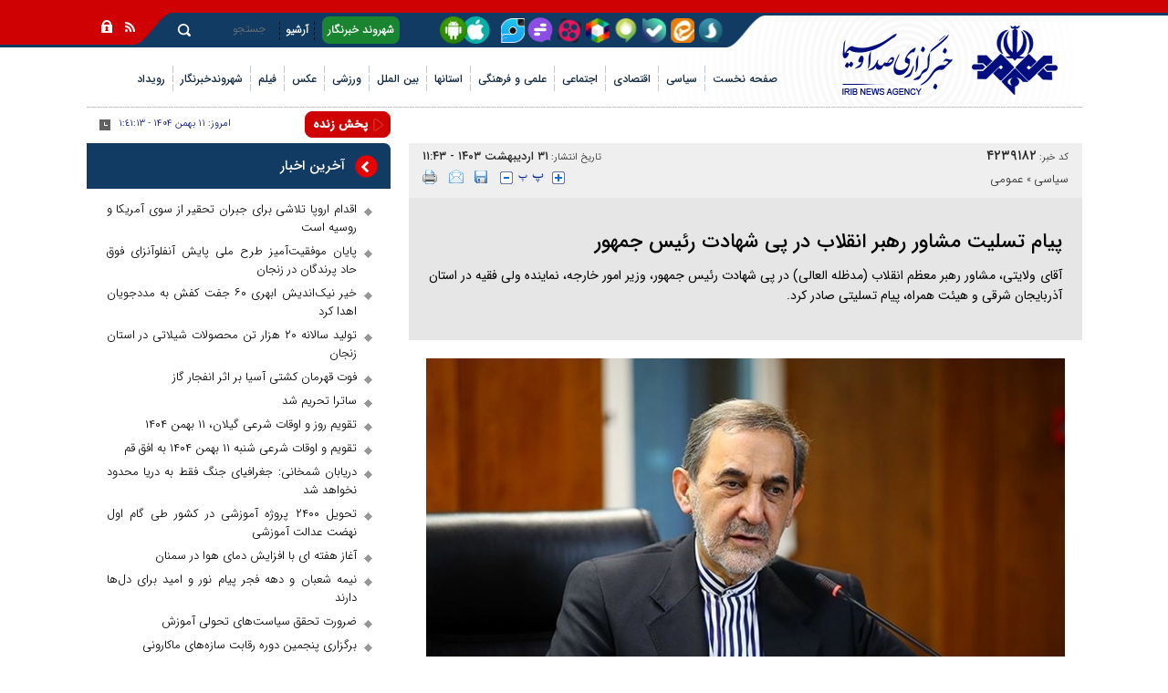

--- FILE ---
content_type: text/html; charset=utf-8
request_url: https://www.iribnews.ir/fa/news/4239182/%D9%BE%DB%8C%D8%A7%D9%85-%D8%AA%D8%B3%D9%84%DB%8C%D8%AA-%D9%85%D8%B4%D8%A7%D9%88%D8%B1-%D8%B1%D9%87%D8%A8%D8%B1-%D8%A7%D9%86%D9%82%D9%84%D8%A7%D8%A8-%D8%AF%D8%B1-%D9%BE%DB%8C-%D8%B4%D9%87%D8%A7%D8%AF%D8%AA-%D8%B1%D8%A6%DB%8C%D8%B3-%D8%AC%D9%85%D9%87%D9%88%D8%B1
body_size: 28989
content:
<!DOCTYPE html> <html lang="fa"> <head> 	 	 		 	 	     <meta charset="UTF-8">     <meta http-equiv="X-UA-Compatible" content="IE=edge,chrome=1">     <meta name="viewport" content="width=device-width, initial-scale=1">     <meta name="robots" content="max-image-preview:large">     <link rel="preload" href="https://www.iribnews.ir/client/themes/fa/main/etc/css/bootstrap_rtl.css" as="style">                           <meta name="description" content="آقای ولایتی، مشاور رهبر معظم انقلاب (مدظله العالی) در پی شهادت رئیس جمهور، وزیر امور خارجه، نماینده ولی فقیه در استان آذربایجان شرقی و هیئت همراه، پیام تسلیتی صادر کرد.">                                  <link rel="preconnect" href="https://www.google-analytics.com">     <link rel="preconnect" href="https://www.googletagmanager.com">               <link rel="preload" href="https://www.iribnews.ir/client/themes/fa/main/js/news_96065.js" as="script">         <link rel="preload" href="https://www.iribnews.ir/client/themes/fa/main/css/news_96065.css" as="style">         <link rel="preload" as="font" href="https://www.iribnews.ir/client/themes/fa/main/fonts/IRANSansWeb_Light.woff2" crossorigin>         <link rel="preload" as="font" href="https://www.iribnews.ir/client/themes/fa/main/fonts/IRANSansWeb_Medium.woff2" crossorigin>         <link rel="preload" as="image" href="https://www.iribnews.ir/client/themes/fa/main/img/logo.webp" fetchpriority="high" loading="eager">         <link rel="preload" as="image" href="https://www.iribnews.ir/client/themes/fa/main/img/logo1_320.png" fetchpriority="high" loading="eager">               <meta name="google-site-verification" content="-5etwUmoQjTVg7vDi-nwKGsHo_JtLP-xV6cMz_K17l4" />  <meta name="msvalidate.01" content="55D26E8DF7808FC1CBB3939494CE6807" />     <link rel="shortcut icon" href="/client/themes/fa/main/img/favicon.ico">     <link rel="alternate" type="application/rss+xml" title="RSS FEED" href="/fa/rss/allnews">      <link rel="stylesheet" type="text/css" href="https://www.iribnews.ir/client/themes/fa/main/etc/css/bootstrap_rtl.css">           <link rel="preload" href="/client/themes/fa/main/css/news_96065.css" as="style">
<link rel="stylesheet" type="text/css" href="/client/themes/fa/main/css/news_96065.css">                     <script src="/client/themes/fa/main/js/news_96065.js"></script>          <!--IE display-->      <!-- html5 shim and respond.js ie8 support of html5 elements and media queries -->     <!-- warning: respond.js doesn't work if you view the page via file:// -->      <!-- HTML5 shim and Respond.js for IE8 support of HTML5 elements and media queries -->     <!-- WARNING: Respond.js doesn't work if you view the page via file:// -->     <!--[if lt IE 9]>     <script src="https://oss.maxcdn.com/html5shiv/3.7.2/html5shiv.min.js"></script>     <script src="https://oss.maxcdn.com/respond/1.4.2/respond.min.js"></script>     <![endif]-->        
  	       	 	 	                      <link rel="amphtml" href="https://www.iribnews.ir/fa/amp/news/4239182"/>               	       	<link rel="preload" fetchpriority="high" href="https://www.iribnews.ir/files/fa/news/1403/2/31/11135938_754.jpg" as="image">  <meta property="og:description" content="آقای ولایتی، مشاور رهبر معظم انقلاب (مدظله العالی) در پی شهادت رئیس جمهور، وزیر امور خارجه، نماینده ولی فقیه در استان آذربایجان شرقی و هیئت همراه، پیام تسلیتی صادر کرد."> <meta name="dc.description" content="آقای ولایتی، مشاور رهبر معظم انقلاب (مدظله العالی) در پی شهادت رئیس جمهور، وزیر امور خارجه، نماینده ولی فقیه در استان آذربایجان شرقی و هیئت همراه، پیام تسلیتی صادر کرد."> <meta name="twitter:description" content="آقای ولایتی، مشاور رهبر معظم انقلاب (مدظله العالی) در پی شهادت رئیس جمهور، وزیر امور خارجه، نماینده ولی فقیه در استان آذربایجان شرقی و هیئت همراه، پیام تسلیتی صادر کرد."> <!-- Google Plus --> <!-- Update your html tag to include the itemscope and itemtype attributes. --> <meta itemprop="name" content="پیام تسلیت مشاور رهبر انقلاب در پی شهادت رئیس جمهور"> <meta itemprop="description" content="آقای ولایتی، مشاور رهبر معظم انقلاب (مدظله العالی) در پی شهادت رئیس جمهور، وزیر امور خارجه، نماینده ولی فقیه در استان آذربایجان شرقی و هیئت همراه، پیام تسلیتی صادر کرد.">  	<meta itemprop="image" content="https://www.iribnews.ir/files/fa/news/1403/2/31/11135938_754.jpg">  <!-- Open Graph General (Facebook & Pinterest) --> <meta property="og:locale" content="fa_IR"> <meta property="og:type" content="website"> <meta property="og:title" content="پیام تسلیت مشاور رهبر انقلاب در پی شهادت رئیس جمهور"> <meta property="og:url" content="https://www.iribnews.ir/fa/news/4239182/پیام-تسلیت-مشاور-رهبر-انقلاب-در-پی-شهادت-رئیس-جمهور"> <meta property="og:description" content="آقای ولایتی، مشاور رهبر معظم انقلاب (مدظله العالی) در پی شهادت رئیس جمهور، وزیر امور خارجه، نماینده ولی فقیه در استان آذربایجان شرقی و هیئت همراه، پیام تسلیتی صادر کرد."> <meta property="og:site_name" content="خبرگزاری صدا و سیما | IRIB NEWS AGENCY">  	<meta property="og:image" content="https://www.iribnews.ir/files/fa/news/1403/2/31/11135938_754.jpg">  <meta property="og:image:secure_url" content="https://www.iribnews.ir/files/fa/news/1403/2/31/11135938_754.jpg" /> <meta property="og:image:width" content="400" /> <meta property="og:image:height" content="300" /> <meta property="og:image:alt" content="پیام تسلیت مشاور رهبر انقلاب در پی شهادت رئیس جمهور" />   <!-- Twitter --> <meta name="twitter:card" content="summary_large_image"> <meta name="twitter:site" content="خبرگزاری صدا و سیما | IRIB NEWS AGENCY"> <meta name="twitter:title" content="پیام تسلیت مشاور رهبر انقلاب در پی شهادت رئیس جمهور"> <meta name="twitter:creator" content="خبرگزاری صدا و سیما | IRIB NEWS AGENCY"> <meta name="twitter:description" content="آقای ولایتی، مشاور رهبر معظم انقلاب (مدظله العالی) در پی شهادت رئیس جمهور، وزیر امور خارجه، نماینده ولی فقیه در استان آذربایجان شرقی و هیئت همراه، پیام تسلیتی صادر کرد."> <meta name="twitter:url" content="https://www.iribnews.ir/fa/news/4239182/پیام-تسلیت-مشاور-رهبر-انقلاب-در-پی-شهادت-رئیس-جمهور"> <meta name="twitter:player" content="خبرگزاری صدا و سیما | IRIB NEWS AGENCY">  	<meta name="twitter:image" data-page-subject="true" content="https://www.iribnews.ir/files/fa/news/1403/2/31/11135938_754.jpg"> 	<meta name="twitter:image:src" content="https://www.iribnews.ir/files/fa/news/1403/2/31/11135938_754.jpg">  <meta content="560" data-page-subject="true" name="twitter:image:width"> <!-- Width of above image --> <meta content="315" data-page-subject="true" name="twitter:image:height"> <!-- Height of above image --> <!-- Dublin Core Metadata --> <meta name="dc.language" content="fa"> <meta name="dc.source" content="fa"> <meta name="dc.title" lang="fa" content="پیام تسلیت مشاور رهبر انقلاب در پی شهادت رئیس جمهور"> <meta name="dc.subject" content="News"> <meta name="dc.type" scheme="DCMIType" content="Text,Image"> <meta name="dc.publisher" content="خبرگزاری صدا و سیما | IRIB NEWS AGENCY"> <meta name="dc.identifier" content="https://www.iribnews.ir/fa/news/4239182/پیام-تسلیت-مشاور-رهبر-انقلاب-در-پی-شهادت-رئیس-جمهور"> <meta name="dc.creator" content="خبرگزاری صدا و سیما | IRIB NEWS AGENCY"> <meta name="dc.format" scheme="IMT" content="text/html"> <meta name="dc.coverage" content="World"> <!-- Open Graph Article (Facebook & Pinterest) --> <meta property="article:author" content="خبرگزاری صدا و سیما | IRIB NEWS AGENCY"> <meta property="article:section" content="سیاسی"> <meta property="article:cat_name" content=""> <meta property="article:tag" content=""> <meta property="article:published_time" content="۱۴۰۳/۰۲/۳۱ - ۱۱:۴۳"> <meta property="article:modified_time" content="۱۴۰۳/۰۲/۳۱ - ۱۱:۴۳"> <meta property="article:expiration_time" content="">   <meta name="thumbnail" itemprop="thumbnailUrl" content="https://www.iribnews.ir/files/fa/news/1403/2/31/11135938_754.jpg"> <meta name="instant-view-options" content="read-more"> 	<script  type="application/ld+json">
{
    "@context": "https:\/\/schema.org",
    "@type": "NewsArticle",
    "headLine": "\u067e\u06cc\u0627\u0645 \u062a\u0633\u0644\u06cc\u062a \u0645\u0634\u0627\u0648\u0631 \u0631\u0647\u0628\u0631 \u0627\u0646\u0642\u0644\u0627\u0628 \u062f\u0631 \u067e\u06cc \u0634\u0647\u0627\u062f\u062a \u0631\u0626\u06cc\u0633 \u062c\u0645\u0647\u0648\u0631",
    "articleBody": "\n\u0628\u0647 \u06af\u0632\u0627\u0631\u0634 \u062e\u0628\u0631\u06af\u0632\u0627\u0631\u06cc \u0635\u062f\u0627 \u0648 \u0633\u06cc\u0645\u0627 \u0645\u062a\u0646 \u067e\u06cc\u0627\u0645 \u0639\u0644\u06cc \u0627\u06a9\u0628\u0631 \u0648\u0644\u0627\u06cc\u062a\u06cc \u0628\u0647 \u0627\u06cc\u0646 \u0634\u0631\u062d \u0627\u0633\u062a:\n\u0628\u0633\u0645 \u0627\u0644\u0644\u0647 \u0627\u0644\u0631\u062d\u0645\u0646 \u0627\u0644\u0631\u062d\u06cc\u0645\n\u0627\u0646\u0627 \u0644\u0644\u0647 \u0648 \u0627\u0646\u0627 \u0627\u0644\u06cc\u0647 \u0631\u0627\u062c\u0639\u0648\u0646\u00a0\n\u00a0\n\u062e\u0628\u0631 \u0634\u0647\u0627\u062f\u062a \u0622\u06cc\u062a \u0627\u0644\u0644\u0647 \u062f\u06a9\u062a\u0631 \u0631\u0626\u06cc\u0633\u06cc \u0631\u0626\u06cc\u0633 \u062c\u0645\u0647\u0648\u0631 \u0645\u062d\u0628\u0648\u0628\u060c \u0645\u0631\u062f\u0645\u06cc\u060c \u0627\u0646\u0642\u0644\u0627\u0628\u06cc\u060c \u062e\u0627\u062f\u0645 \u062c\u0645\u0647\u0648\u0631 \u0648 \u0633\u06cc\u062f\u0627\u0644\u0634\u0647\u062f\u0627\u06cc \u062e\u062f\u0645\u062a\u060c \u062f\u06a9\u062a\u0631 \u0627\u0645\u06cc\u0631 \u0639\u0628\u062f\u0627\u0644\u0644\u0647\u06cc\u0627\u0646 \u0648\u0632\u06cc\u0631 \u0627\u0645\u0648\u0631 \u062e\u0627\u0631\u062c\u0647\u060c \u0622\u06cc\u062a \u0627\u0644\u0644\u0647 \u0622\u0644 \u0647\u0627\u0634\u0645 \u0646\u0645\u0627\u06cc\u0646\u062f\u0647 \u0648\u0644\u06cc \u0641\u0642\u06cc\u0647 \u062f\u0631 \u0627\u0633\u062a\u0627\u0646 \u0622\u0630\u0631\u0628\u0627\u06cc\u062c\u0627\u0646 \u0634\u0631\u0642\u06cc \u0648 \u062f\u06a9\u062a\u0631 \u0631\u062d\u0645\u062a\u06cc \u0627\u0633\u062a\u0627\u0646\u062f\u0627\u0631 \u0622\u0630\u0631\u0628\u0627\u06cc\u062c\u0627\u0646 \u0634\u0631\u0642\u06cc \u06a9\u0647 \u062f\u0631 \u062d\u0627\u062f\u062b\u0647 \u0633\u0642\u0648\u0637 \u0628\u0627\u0644\u06af\u0631\u062f \u0628\u0647 \u0634\u0647\u0627\u062f\u062a \u0631\u0633\u06cc\u062f\u0646\u062f \u0647\u0645\u0647 \u0645\u0631\u062f\u0645 \u0634\u0631\u06cc\u0641 \u0627\u06cc\u0631\u0627\u0646 \u0631\u0627 \u062f\u0631 \u063a\u0645 \u0648 \u0627\u0646\u062f\u0648\u0647 \u0641\u0631\u0648 \u0628\u0631\u062f.\u00a0\n\u062d\u0627\u062f\u062b\u0647\u200c\u0627\u06cc \u062a\u0644\u062e \u06a9\u0647 \u0628\u0627\u0639\u062b \u0627\u0632 \u062f\u0633\u062a \u062f\u0627\u062f\u0646 \u0639\u0632\u06cc\u0632\u0627\u0646\u06cc \u0634\u062f \u06a9\u0647 \u0647\u0645\u0647 \u0639\u0645\u0631 \u062e\u0648\u062f \u0631\u0627 \u0635\u0631\u0641 \u062e\u062f\u0645\u062a \u0635\u0627\u062f\u0642\u0627\u0646\u0647 \u0628\u0647 \u0646\u0638\u0627\u0645 \u0645\u0642\u062f\u0633 \u062c\u0645\u0647\u0648\u0631\u06cc \u0627\u0633\u0644\u0627\u0645\u06cc \u0648 \u0645\u0631\u062f\u0645 \u0634\u062c\u0627\u0639 \u0627\u06cc\u0631\u0627\u0646 \u06a9\u0631\u062f\u0646\u062f.\n\u0627\u06cc\u0646\u062c\u0627\u0646\u0628 \u0633\u0627\u0644\u200c\u0647\u0627\u06cc \u0645\u062a\u0645\u0627\u062f\u06cc \u0648 \u0637\u0648\u0644\u0627\u0646\u06cc \u0627\u0632 \u062c\u0645\u0644\u0647 \u062f\u0631 \u0647\u06cc\u0626\u062a \u0627\u0645\u0646\u0627\u06cc \u0622\u0633\u062a\u0627\u0646 \u0645\u0642\u062f\u0633 \u062d\u0636\u0631\u062a \u0635\u0627\u0644\u062d \u0627\u0628\u0646 \u0645\u0648\u0633\u06cc \u0627\u0644\u06a9\u0627\u0638\u0645 (\u0639)\u060c \u0627\u0632 \u0646\u0632\u062f\u06cc\u06a9 \u0627\u0641\u062a\u062e\u0627\u0631 \u0622\u0634\u0646\u0627\u06cc\u06cc \u0628\u0627 \u0622\u0646 \u0634\u0647\u06cc\u062f \u0628\u0632\u0631\u06af\u0648\u0627\u0631\u060c \u062f\u06a9\u062a\u0631 \u0631\u0626\u06cc\u0633\u06cc \u0631\u0627 \u062f\u0627\u0634\u062a\u0647 \u0648 \u0627\u0632 \u0646\u0632\u062f\u06cc\u06a9 \u0634\u0627\u0647\u062f \u0627\u062e\u0644\u0627\u0635\u060c \u0635\u0641\u0627\u06cc \u0628\u0627\u0637\u0646 \u0648 \u0634\u0648\u0642 \u062e\u062f\u0645\u062a\u06af\u0632\u0627\u0631\u06cc \u0627\u0648 \u062f\u0631 \u062a\u0645\u0627\u0645 \u0627\u06cc\u0646 \u062f\u0648\u0631\u0627\u0646 \u0628\u0648\u062f\u0645 \u06a9\u0647 \u062f\u0631 \u0645\u0633\u0626\u0648\u0644\u06cc\u062a\u200c\u0647\u0627\u06cc \u0645\u062e\u062a\u0644\u0641 \u0645\u062a\u0628\u0644\u0648\u0631 \u0628\u0648\u062f\u0647 \u0627\u0633\u062a \u0648 \u0627\u0632 \u062f\u0633\u062a \u062f\u0627\u062f\u0646 \u0627\u06cc\u0634\u0627\u0646\u060c \u0636\u0627\u06cc\u0639\u0647 \u0628\u0632\u0631\u06af\u06cc \u062e\u0648\u0627\u0647\u062f \u0628\u0648\u062f.\n\u062a\u0644\u0627\u0634\u200c\u0647\u0627\u06cc \u0634\u0628\u0627\u0646\u0647 \u0631\u0648\u0632\u06cc \u0647\u0645\u06a9\u0627\u0631\u0645 \u0634\u0647\u06cc\u062f \u062f\u06a9\u062a\u0631 \u062d\u0633\u06cc\u0646 \u0627\u0645\u06cc\u0631\u0639\u0628\u062f\u0627\u0644\u0644\u0647\u06cc\u0627\u0646 \u062f\u0631 \u0633\u0646\u06af\u0631 \u0648\u0632\u0627\u0631\u062a \u062e\u0627\u0631\u062c\u0647 \u06a9\u0647 \u0628\u06cc \u062a\u0631\u062f\u06cc\u062f \u062a\u0644\u0627\u0634 \u0641\u0631\u0627\u0648\u0627\u0646\u06cc \u0631\u0627 \u062f\u0631 \u0627\u06cc\u0646 \u0633\u0627\u0644\u200c\u0647\u0627 \u0627\u0632 \u062e\u0648\u062f \u0628\u0647 \u0646\u0645\u0627\u06cc\u0634 \u06af\u0630\u0627\u0634\u062a \u0648 \u062b\u0645\u0631\u0627\u062a \u0632\u06cc\u0627\u062f\u06cc \u062f\u0631 \u062d\u0648\u0632\u0647 \u062f\u06cc\u067e\u0644\u0645\u0627\u0633\u06cc \u0628\u0647 \u0648\u06cc\u0698\u0647 \u062f\u0631 \u062c\u0628\u0647\u0647 \u0645\u0642\u0627\u0648\u0645\u062a \u0628\u0647 \u0627\u0631\u0645\u063a\u0627\u0646 \u0622\u0648\u0631\u062f \u0648 \u0647\u0645\u0686\u0646\u06cc\u0646 \u0627\u0645\u0627\u0645 \u062c\u0645\u0639\u0647 \u0645\u062d\u0628\u0648\u0628\u060c \u0645\u0631\u062f\u0645\u06cc \u0648 \u0648\u0644\u0627\u06cc\u062a \u0645\u062f\u0627\u0631 \u062a\u0628\u0631\u06cc\u0632 \u06a9\u0647 \u0637\u06cc \u0627\u06cc\u0646 \u0633\u0627\u0644\u200c\u0647\u0627 \u0634\u0627\u0647\u062f \u06a9\u0627\u0631 \u0648 \u062a\u0644\u0627\u0634 \u0634\u0628\u0627\u0646\u0647 \u0631\u0648\u0632\u06cc \u0648 \u062e\u0633\u062a\u06af\u06cc \u0646\u0627\u067e\u0630\u06cc\u0631 \u0648\u06cc \u062f\u0631 \u0631\u0641\u0639 \u0645\u0634\u06a9\u0644\u0627\u062a \u0648 \u062f\u063a\u062f\u063a\u0647\u200c\u0647\u0627\u06cc \u0645\u0631\u062f\u0645 \u0627\u0635\u06cc\u0644 \u0648 \u063a\u06cc\u0631\u062a\u0645\u0646\u062f \u062e\u0637\u0647 \u0622\u0630\u0631\u0628\u0627\u06cc\u062c\u0627\u0646 \u0628\u0648\u062f\u0647 \u0627\u06cc\u0645 \u062a\u0627\u0633\u0641 \u0628\u0631\u0627\u0646\u06af\u06cc\u0632 \u0628\u0648\u062f\u0647 \u0627\u0633\u062a \u0648 \u0627\u0644\u0628\u062a\u0647 \u062a\u0644\u0627\u0634\u200c\u0647\u0627 \u0648 \u0627\u06cc\u062b\u0627\u0631\u06af\u0631\u06cc\u200c\u0647\u0627\u06cc \u0627\u06cc\u0646 \u0645\u062c\u0627\u0647\u062f\u0627\u0646 \u0641\u06cc \u0633\u0628\u06cc\u0644 \u0627\u0644\u0644\u0647 \u062f\u0631 \u0646\u0632\u062f \u062e\u062f\u0627\u0648\u0646\u062f \u0648 \u0627\u0626\u0645\u0647 \u0627\u0637\u0647\u0627\u0631 (\u0639) \u062b\u0628\u062a \u0648 \u0636\u0628\u0637 \u062e\u0648\u0627\u0647\u062f \u0645\u0627\u0646\u062f.\n\u00a0\n\u0634\u0647\u0627\u062f\u062a \u0627\u06cc\u0646 \u0645\u062c\u0627\u0647\u062f\u0627\u0646 \u0631\u0627\u0647 \u0627\u0633\u0644\u0627\u0645 \u0631\u0627 \u0628\u0647 \u0645\u062d\u0636\u0631 \u0627\u0645\u0627\u0645 \u0632\u0645\u0627\u0646 (\u0639\u062c)\u060c \u0645\u0642\u0627\u0645 \u0645\u0639\u0638\u0645 \u0631\u0647\u0628\u0631\u06cc (\u0645\u062f\u0638\u0644\u0647 \u0627\u0644\u0639\u0627\u0644\u06cc)\u060c \u0645\u0644\u062a \u0628\u0632\u0631\u06af \u0627\u06cc\u0631\u0627\u0646 \u0648 \u0628\u06cc\u062a \u0645\u0639\u0638\u0645\u060c \u062a\u0633\u0644\u06cc\u062a \u0639\u0631\u0636 \u0645\u06cc\u200c\u0646\u0645\u0627\u06cc\u0645 \u0648 \u0627\u0632 \u062e\u062f\u0627\u0648\u0646\u062f \u0645\u062a\u0639\u0627\u0644 \u0628\u0631\u0627\u06cc \u0622\u0646\u0627\u0646 \u0639\u0644\u0648 \u062f\u0631\u062c\u0627\u062a \u0648 \u0628\u0631\u0627\u06cc \u0628\u0627\u0632\u0645\u0627\u0646\u062f\u06af\u0627\u0646 \u0635\u0628\u0631 \u0648 \u0627\u062c\u0631 \u0645\u0633\u0626\u0644\u062a \u0645\u06cc\u200c\u0646\u0645\u0627\u06cc\u0645.\n\u00a0\n\u0639\u0644\u06cc \u0627\u06a9\u0628\u0631 \u0648\u0644\u0627\u06cc\u062a\u06cc",
    "author": {
        "@context": "https:\/\/schema.org",
        "@type": "Organization",
        "name": "\u062e\u0628\u0631\u06af\u0632\u0627\u0631\u06cc \u0635\u062f\u0627 \u0648 \u0633\u06cc\u0645\u0627 | IRIB NEWS AGENCY",
        "description": "\u062e\u0628\u0631\u06af\u0632\u0627\u0631\u06cc \u0635\u062f\u0627 \u0648 \u0633\u06cc\u0645\u0627 | IRIB NEWS AGENCY",
        "logo": {
            "@context": "https:\/\/schema.org",
            "@type": "ImageObject",
            "name": "admin.gif",
            "url": "\/client\/themes\/fa\/main\/img\/logo.gif"
        },
        "url": "https:\/\/www.iribnews.ir\/fa\/about"
    },
    "publisher": {
        "@context": "https:\/\/schema.org",
        "@type": "Organization",
        "name": "\u062e\u0628\u0631\u06af\u0632\u0627\u0631\u06cc \u0635\u062f\u0627 \u0648 \u0633\u06cc\u0645\u0627 | IRIB NEWS AGENCY",
        "description": "\u062e\u0628\u0631\u06af\u0632\u0627\u0631\u06cc \u0635\u062f\u0627 \u0648 \u0633\u06cc\u0645\u0627 | IRIB NEWS AGENCY",
        "logo": {
            "@context": "https:\/\/schema.org",
            "@type": "ImageObject",
            "name": "admin.gif",
            "url": "\/client\/themes\/fa\/main\/img\/logo.gif"
        },
        "url": "https:\/\/www.iribnews.ir"
    },
    "datePublished": "2024-05-20T11:43:33+03:30",
    "dateModified": "2024-05-20T11:43:33+03:30",
    "image": [
        {
            "@type": "ImageObject",
            "name": "\u067e\u06cc\u0627\u0645 \u062a\u0633\u0644\u06cc\u062a \u0645\u0634\u0627\u0648\u0631 \u0645\u0642\u0627\u0645 \u0645\u0639\u0638\u0645 \u0631\u0647\u0628\u0631\u06cc \u062f\u0631 \u067e\u06cc \u0634\u0647\u0627\u062f\u062a \u0631\u0626\u06cc\u0633 \u062c\u0645\u0647\u0648\u0631",
            "description": "\u067e\u06cc\u0627\u0645 \u062a\u0633\u0644\u06cc\u062a \u0645\u0634\u0627\u0648\u0631 \u0645\u0642\u0627\u0645 \u0645\u0639\u0638\u0645 \u0631\u0647\u0628\u0631\u06cc \u062f\u0631 \u067e\u06cc \u0634\u0647\u0627\u062f\u062a \u0631\u0626\u06cc\u0633 \u062c\u0645\u0647\u0648\u0631",
            "url": "\/files\/fa\/news\/1403\/2\/31\/11135938_754.jpg"
        }
    ],
    "description": "\u0622\u0642\u0627\u06cc \u0648\u0644\u0627\u06cc\u062a\u06cc\u060c \u0645\u0634\u0627\u0648\u0631 \u0631\u0647\u0628\u0631 \u0645\u0639\u0638\u0645 \u0627\u0646\u0642\u0644\u0627\u0628 (\u0645\u062f\u0638\u0644\u0647 \u0627\u0644\u0639\u0627\u0644\u06cc) \u062f\u0631 \u067e\u06cc \u0634\u0647\u0627\u062f\u062a \u0631\u0626\u06cc\u0633 \u062c\u0645\u0647\u0648\u0631\u060c \u0648\u0632\u06cc\u0631 \u0627\u0645\u0648\u0631 \u062e\u0627\u0631\u062c\u0647\u060c \u0646\u0645\u0627\u06cc\u0646\u062f\u0647 \u0648\u0644\u06cc \u0641\u0642\u06cc\u0647 \u062f\u0631 \u0627\u0633\u062a\u0627\u0646 \u0622\u0630\u0631\u0628\u0627\u06cc\u062c\u0627\u0646 \u0634\u0631\u0642\u06cc \u0648 \u0647\u06cc\u0626\u062a \u0647\u0645\u0631\u0627\u0647\u060c \u067e\u06cc\u0627\u0645 \u062a\u0633\u0644\u06cc\u062a\u06cc \u0635\u0627\u062f\u0631 \u06a9\u0631\u062f.",
    "keywords": "\u067e\u06cc\u0627\u0645,\u062a\u0633\u0644\u06cc\u062a,\u0645\u0634\u0627\u0648\u0631,\u0631\u0647\u0628\u0631,\u0627\u0646\u0642\u0644\u0627\u0628,\u062f\u0631,\u067e\u06cc,\u0634\u0647\u0627\u062f\u062a,\u0631\u0626\u06cc\u0633,\u062c\u0645\u0647\u0648\u0631",
    "mainEntityOfPage": {
        "@context": "https:\/\/schema.org",
        "@type": "WebPage",
        "breadcrumb": {
            "@context": "https:\/\/schema.org",
            "@type": "BreadcrumbList",
            "itemListElement": [
                {
                    "@type": "ListItem",
                    "position": 1,
                    "item": {
                        "@id": "https:\/\/www.iribnews.ir\/fa\/political",
                        "name": "\u0633\u06cc\u0627\u0633\u06cc"
                    }
                },
                {
                    "@type": "ListItem",
                    "position": 2,
                    "item": {
                        "@id": "https:\/\/www.iribnews.ir\/fa\/political\/223",
                        "name": "\u0639\u0645\u0648\u0645\u06cc"
                    }
                }
            ]
        },
        "lastReviewed": "2024-05-20T11:43:17+03:30",
        "url": "https:\/\/www.iribnews.ir\/fa\/news\/4239182\/\u067e\u06cc\u0627\u0645-\u062a\u0633\u0644\u06cc\u062a-\u0645\u0634\u0627\u0648\u0631-\u0631\u0647\u0628\u0631-\u0627\u0646\u0642\u0644\u0627\u0628-\u062f\u0631-\u067e\u06cc-\u0634\u0647\u0627\u062f\u062a-\u0631\u0626\u06cc\u0633-\u062c\u0645\u0647\u0648\u0631",
        "relatedLink": "https:\/\/www.iribnews.ir\/fa\/news\/4239091\/\u067e\u06cc\u0627\u0645-\u062a\u0633\u0644\u06cc\u062a-\u0631\u0626\u06cc\u0633-\u0634\u0648\u0631\u0627\u06cc-\u0639\u0627\u0644\u06cc-\u0627\u0633\u062a\u0627\u0646\u200c\u0647\u0627\u00a0-\u062f\u0631\u067e\u06cc-\u0634\u0647\u0627\u062f\u062a-\u0631\u0626\u06cc\u0633\u200c\u062c\u0645\u0647\u0648\u0631\u00a0"
    }
}
</script> 	 	  	<link rel="canonical" href="https://www.iribnews.ir/fa/news/4239182/پیام-تسلیت-مشاور-رهبر-انقلاب-در-پی-شهادت-رئیس-جمهور"/> 	<style> 		.image_btn{ 			max-width: 100%; 			height: auto; 		} 	</style>  	<title>پیام تسلیت مشاور رهبر انقلاب در پی شهادت رئیس جمهور | خبرگزاری صدا و سیما</title> </head> <body id="news">              <div class="home_logo">     <div class="container">             	  	  	  	  	  	  	  	  	  	  	  	  	  	  	  	  	  	  	  	  	  	  	  	  	  	  	  	  	  	  	  	  	  	    	  <header class="header"> 	<div class="main_header pos"> 		<a href="/" class="logo_l img-responsive" style="background: url('https://www.iribnews.ir/client/themes/fa/main/img/logo.webp') no-repeat;" title="خبرگزاری صدا وسیما"></a> 		<div class="row top_nav"> 			<div class="col-lg-13 col-md-13 col-sm-17 col-ms-6 col-xs-5"> 			</div> 			<div class="col-lg-21 col-md-21 col-sm-16 col-ms-20 col-xs-21 col-xs-offset-3 top_nav_l"> 				<div class="row"> 					<div class="nav_share_to col-lg-20 col-md-17 hidden-sm hidden-ms hidden-xs"> 						<a rel="nofollow" class="nav_soroosh" aria-label="splus" href="https://splus.ir/iribnews" target="_blank" ></a> 						<a rel="nofollow" class="nav_eitaa" aria-label="eitaa" href="https://eitaa.com/iribnews" target="_blank"></a> 						<a rel="nofollow" class="nav_bale" aria-label="ble" href="https://ble.ir/iribnews" target="_blank"></a> 						<a rel="nofollow" class="nav_igap" aria-label="iGap" href="https://iGap.net/iribnews" target="_blank"></a> 						<a rel="nofollow" class="nav_rubika" aria-label="rubika" href="https://rubika.ir/iribnews" target="_blank"></a>  						<a rel="nofollow" class="nav_aparat" aria-label="aparat" href="https://www.aparat.com/iribnews.ir" target="_blank"></a> 						<a rel="nofollow" class="nav_gap" aria-label="Gap.im" href="https://Gap.im/iribnews" target="_blank"> 							<span class="gap_span"></span> 							<svg version="1.1" xmlns="https://www.w3.org/2000/svg" xmlns:xlink="https://www.w3.org/1999/xlink" x="0px" y="0px" 								 width="500px" height="493px" viewbox="0 0 500 493" enable-background="new 0 0 500 493" xml:space="preserve"> 									<g> 										<g> 											<path fill-rule="evenodd" clip-rule="evenodd" d="M494.901,245.889C494.901,112.254,385.204,4,249.661,4 												C114.117,4,4.421,112.254,4.421,245.889c0,133.634,109.696,241.889,245.24,241.889c32.571,0,63.703-6.229,92.197-17.718 												c0.003,0,0.006-0.002,0.01-0.003c8.153-3.313,16.046-6.762,23.713-11.017c6.228-2.451,11.483-4.731,11.789-4.367 												c1.136,0.056,12.16-2.827,12.16-2.827c3.177-2.8,15.004-2.379,15.004-2.379c5.261,1.898,18.37,4.363,18.37,4.363 												c10.546,6.163,38.813,15.222,38.813,15.222c-3.688-1.401-9.449-34.444-9.449-34.444c-2.874-2.882,0.485-27.775,0.485-27.775 												c1.563-3.841,6.216-25.394,6.216-25.394c-0.337-1.923,5.282-16.279,9.102-25.374C485.21,323.013,494.901,285.642,494.901,245.889z 												 M249.419,339.774c0,15.326-12.45,27.776-27.776,27.776h-68.248c-15.105,0-27.555-12.45-27.555-27.776v-4.933 												c0-15.199,12.45-27.649,27.555-27.649h68.248c15.326,0,27.776,12.45,27.776,27.649V339.774z M373.037,248.998 												c0,15.325-12.46,27.554-27.809,27.554H153.395c-15.105,0-27.555-12.229-27.555-27.554v-5.027c0-15.326,12.45-27.776,27.555-27.776 												h191.833c15.349,0,27.809,12.45,27.809,27.776V248.998z M373.037,157.515c0,15.326-12.46,27.775-27.809,27.775h-68.034 												c-15.325,0-27.775-12.449-27.775-27.775v-5.027c0-15.326,12.45-27.775,27.775-27.775h68.034c15.349,0,27.809,12.45,27.809,27.775 												V157.515z"/> 										</g> 									</g> 							</svg> 						</a> 						<a rel="nofollow" class="nav_twt" aria-label="virasty" href="https://www.virasty.com/iribnews" target="_blank"></a>   						<a aria-label="nav mobile app" class="nav_mobile_app" href="/fa/news/1148469" target="_blank"></a> 						<div class="wrapper"></div> 					</div> 					<div class="col-lg-8 col-md-9 col-sm-18 col-ms-25"> 						 <div class="inner_nav"> 			            	<ul> 								<li> 								<a aria-label="nav mobile app" class="nav_mobile_app visible-ms visible-xs" href="/fa/news/1148469" target="_blank"></a> 								<a class="hidden-ms hidden-xs nav_reporter" href="https://www.iribnews.ir/fa/reporters" title="شهروند خبرنگار">شهروند خبرنگار</a> 								</li> 								<li><span class="sp_tnav"></span></li> 								<li> 								<a class="visible-ms visible-xs nav_reporter" href="https://www.iribnews.ir/fa/reporters" title="شهروند خبرنگار">شهروند خبرنگار</a> 								<a class="hidden-ms hidden-xs" href="https://www.iribnews.ir/fa/archive" title="آرشیو">آرشیو</a> 								</li> 								<li><span class="sp_tnav"></span></li> 							</ul> 			            </div> 					</div> 					<div class="col-lg-6 col-md-10 col-sm-6 col-ms-11"> 						<a class="r_search_760 hidden-md hidden-lg" href="https://www.iribnews.ir/fa/search" title="search"></a> 						 <div class="search_box hidden-sm hidden-ms hidden-xs"> 			                <div class="bg_search"> 			                    <form action="https://www.iribnews.ir/fa/search" method="post" class="form_search" name="searchForm"> 			                        <input class="search_input" id="search_input" type="text" name="query" value="" placeholder="جستجو">  			                    </form> 			                	<a class="r_search" href="javascript:document.searchForm.submit();" title="search"></a> 			                </div> 			                <div class="wrapper"></div> 			            </div> 					</div> 				</div> 			</div> 			<div class="col-lg-2 col-md-2 col-sm-3 col-ms-9 col-xs-7 icons" style="padding-right: 3px;"> 				<a class="rss" href="https://www.iribnews.ir/fa/rss" title="rss"></a> 				<a class="lock" href="#" title="lock"></a> 			</div> 		</div> 		<div class="visible-ms visible-xs socialMediaDate"> 			<div class="date_mob"> 				<span>امروز:</span> 				 					<span id="newsDateJs2"></span> 				 				<span>-</span> 				<span id="time2"></span> 			</div> 			<div class="nav_share_to"> 				<a rel="nofollow" aria-label="soroosh" class="nav_soroosh" href="https://splus.ir/iribnews" target="_blank"></a> 				<a rel="nofollow" aria-label="eitaa" class="nav_eitaa" href="https://eitaa.com/iribnews" target="_blank"></a> 				<a rel="nofollow" aria-label="ble" class="nav_bale" href="https://ble.ir/iribnews" target="_blank"></a> 				<a rel="nofollow" aria-label="iGap" class="nav_igap" href="https://iGap.net/iribnews" target="_blank"></a> 				<a rel="nofollow" aria-label="rubika" class="nav_rubika" href="https://rubika.ir/iribnews" target="_blank"></a>  				<a rel="nofollow" aria-label="aparat" class="nav_aparat" href="https://www.aparat.com/iribnews.ir" target="_blank"></a> 				<a rel="nofollow" aria-label="Gap" class="nav_gap" href="https://Gap.im/iribnews" target="_blank"></a> 				<a rel="nofollow" class="nav_twt" aria-label="virasty" href="https://www.virasty.com/iribnews" target="_blank"></a> 			</div> 		</div> 		<div class="row"> 			<div class="col-lg-11 col-md-12 col-sm-15 col-xs-36"> 				<a href="/" class="img-responsive logo_xs hidden-lg hidden-md hidden-sm" style="background: url('https://www.iribnews.ir/client/themes/fa/main/img/logo.webp') no-repeat center;" title="خبرگزاری صدا وسیما"></a> 			</div> 			<div class="col-lg-25 col-md-24 col-sm-21 menu_parent"> 				<div class="scroller_anchor"></div> 				<div class="col-xs-36 col-ms-36 fix_box scroller menu_nav_mob">		 					<!-- start main navigation --> 						<div class="header_bottom hidden-xs hidden-ms hidden-sm"> 	<div class="nav_services"> 		<div class=""> 			<div class="nav_service service_nav"> 				<ul id="nav3"> 					<li class="nav_link dontshow_cat_home" id="service_1"> 						<a href="https://www.iribnews.ir">صفحه نخست</a> 					</li> 					 						 							 						 						 						  					 						 							 								 									<li><span class="sp_nav"></span></li> 									<li class="nav_link nav_link2  " id="service_5"> 										<a class="5_a_cats fNiv" href="https://www.iribnews.ir/fa/political"> 											<span class="service_iran_span">سیاسی</span> 										</a> 									</li> 								 							 						 						 						  					 						 							 								 									<li><span class="sp_nav"></span></li> 									<li class="nav_link nav_link2  " id="service_6"> 										<a class="6_a_cats fNiv" href="https://www.iribnews.ir/fa/economic"> 											<span class="service_iran_span">اقتصادی</span> 										</a> 									</li> 								 							 						 						 						  					 						 							 								 									<li><span class="sp_nav"></span></li> 									<li class="nav_link nav_link2  " id="service_7"> 										<a class="7_a_cats fNiv" href="https://www.iribnews.ir/fa/social"> 											<span class="service_iran_span">اجتماعی</span> 										</a> 									</li> 								 							 						 						 						  					 						 							 								 									<li><span class="sp_nav"></span></li> 									<li class="nav_link nav_link2  " id="service_8"> 										<a class="8_a_cats fNiv" href="https://www.iribnews.ir/fa/science-culture"> 											<span class="service_iran_span">علمی و فرهنگی</span> 										</a> 									</li> 								 							 						 						 						  					 						 							 						 						 						 							 								<li><span class="sp_nav"></span></li> 								<li class="service_ostan" id="ostan_serv"> 									<a class="" href="https://www.iribnews.ir/fa/provinces" 									   title="استان"><span>استانها</span></a> 									<div class="map_section"></div> 								</li> 							 						  					 						 							 						 						 							 								<li><span class="sp_nav"></span></li> 								<li class="service_ostan" id="inter_serv"> 									<a class="" href="https://www.iribnews.ir/fa/international" 									   title="بین الملل"><span>بین الملل</span></a> 									<div class="map_section"></div> 								</li> 							 						 						  					 						 							 								 									<li><span class="sp_nav"></span></li> 									<li class="nav_link nav_link2  " id="service_4"> 										<a class="4_a_cats fNiv" href="https://www.iribnews.ir/fa/sport"> 											<span class="service_iran_span">ورزشی</span> 										</a> 									</li> 								 							 						 						 						  					 						 							 								 									<li><span class="sp_nav"></span></li> 									<li class="nav_link nav_link2 dontshow_cat  " id="service_2"> 										<a class="2_a_cats fNiv" href="https://www.iribnews.ir/fa/photo"> 											<span class="service_iran_span">عکس</span> 										</a> 									</li> 								 							 						 						 						  					 						 							 								 									<li><span class="sp_nav"></span></li> 									<li class="nav_link nav_link2 dontshow_cat  " id="service_3"> 										<a class="3_a_cats fNiv" href="https://www.iribnews.ir/fa/video"> 											<span class="service_iran_span">فیلم</span> 										</a> 									</li> 								 							 						 						 						  					 						 							 						 						 						  					 						 							 						 						 						  					 						 							 						 						 						  					 						 							 						 						 						  					 						 							 						 						 						  					 						 							 						 						 						  					 						 							 						 						 						  					 						 							 						 						 						  					 						 							 						 						 						  					 						 							 						 						 						  					 						 							 						 						 						  					 						 							 						 						 						  					 						 							 						 						 						  					 						 							 						 						 						  					 						 							 						 						 						  					 						 							 						 						 						  					 						 							 						 						 						  					 						 							 						 						 						  					 						 							 						 						 						  					 						 							 						 						 						  					 						 							 						 						 						  					 						 							 						 						 						  					 						 							 						 						 						  					 						 							 						 						 						  					 						 							 						 						 						  					 						 							 						 						 						  					 						 							 						 						 						  					 						 							 						 						 						  					 						 							 						 						 						  					 						 							 						 						 						  					 						 							 						 						 						  					 						 							 						 						 						  					 						 							 						 						 						  					 						 							 						 						 						  					 						 							 								 									<li><span class="sp_nav"></span></li> 									<li class="nav_link nav_link2  " id="service_58"> 										<a class="58_a_cats fNiv" href="https://www.iribnews.ir/fa/shahrvand"> 											<span class="service_iran_span">شهروندخبرنگار</span> 										</a> 									</li> 								 							 						 						 						  					 						 							 						 						 						  					 						 							 								 									<li><span class="sp_nav"></span></li> 									<li class="nav_link nav_link2  " id="service_64"> 										<a class="64_a_cats fNiv" href="https://www.iribnews.ir/fa/rouydad"> 											<span class="service_iran_span">رویداد</span> 										</a> 									</li> 								 							 						 						 						  					 				</ul> 				<div class="wrapper"></div> 			</div> 		</div> 	</div> </div> <div id="nav_play" class="visible-xs visible-ms visible-sm"> 	<nav class="navbar navbar-default nav_header my_navbar" role="navigation" id="navbar_header"> 		<!--<div class="container">-->  		<div class="">  			<!-- Brand and toggle get grouped for better mobile display --> 			<div class="navbar-header"> 				<button id="bsENavbar" type="button" class="navbar-toggle collapsed expanded" data-toggle="collapse" 						data-target="#bs-example-navbar-collapse-1"> 					<span class="service_menu_mob">منوی سرویسها</span> 					<span class="sr-only">Toggle navigation</span> 				</button> 				<div class="wrapper"></div> 			</div>  			<!-- Collect the nav links, forms, and other content for toggling --> 			<div class="collapse navbar-collapse menu_accordion" id="bs-example-navbar-collapse-1"> 				<script type="x-template">
					<ul class="nav navbar-nav nav_padd">
					<li class="dropdown navigation_header">
						<a href="#" class="dropdown-toggle" data-toggle="dropdown" role="button" aria-expanded="false">صفحه
							نخست<span class="caret"></span></a>
						<ul class="dropdown-menu navigation_header" role="menu">
							<li><a href="https://www.iribnews.ir">صفحه نخست</a></li>
						</ul>
					</li>
																																																											<li class="dropdown navigation_header">
										<a href="#" class="dropdown-toggle nav_item_mob cats_bg"
										   data-toggle="dropdown" role="button"
										   aria-expanded="false">سیاسی <span class="caret"></span></a>
										<ul class="dropdown-menu navigation_header" role="menu">
											<li>
												<a href="https://www.iribnews.ir/fa/political"> سیاسی</a>
											</li> 																																																																									<li>
														<a href="/fa/services/5/10" class="inner_link">
															رهبری
														</a>
													</li>
												
																																																																									<li>
														<a href="/fa/services/5/218" class="inner_link">
															انتخابات
														</a>
													</li>
												
																																																																									<li>
														<a href="/fa/services/5/223" class="inner_link">
															عمومی
														</a>
													</li>
												
																																																																									<li>
														<a href="/fa/services/5/11" class="inner_link">
															دولت
														</a>
													</li>
												
																																																																									<li>
														<a href="/fa/services/5/12" class="inner_link">
															مجلس
														</a>
													</li>
												
																																																																									<li>
														<a href="/fa/services/5/116" class="inner_link">
															شورای نگهبان
														</a>
													</li>
												
																																																																									<li>
														<a href="/fa/services/5/13" class="inner_link">
															سیاست خارجی
														</a>
													</li>
												
																																																																									<li>
														<a href="/fa/services/5/14" class="inner_link">
															امنیتی و دفاعی
														</a>
													</li>
												
																																																																									<li>
														<a href="/fa/services/5/15" class="inner_link">
															احزاب و تشکلها
														</a>
													</li>
												
																																																																									<li>
														<a href="/fa/services/5/339" class="inner_link">
															رسانه های بیگانه
														</a>
													</li>
												
																																																																									<li>
														<a href="/fa/political/monasbatha" class="inner_link">
															مناسبت ها
														</a>
													</li>
												
																					</ul>
									</li>
																																																								<li class="dropdown navigation_header">
										<a href="#" class="dropdown-toggle nav_item_mob cats_bg"
										   data-toggle="dropdown" role="button"
										   aria-expanded="false">اقتصادی <span class="caret"></span></a>
										<ul class="dropdown-menu navigation_header" role="menu">
											<li>
												<a href="https://www.iribnews.ir/fa/economic"> اقتصادی</a>
											</li> 																																																																									<li>
														<a href="/fa/services/6/341" class="inner_link">
															معدن و صنایع معدنی
														</a>
													</li>
												
																																																																									<li>
														<a href="/fa/services/6/7" class="inner_link">
															صنعت 
														</a>
													</li>
												
																																																																									<li>
														<a href="/fa/services/6/43" class="inner_link">
															کشاورزی، روستا و عشایر
														</a>
													</li>
												
																																																																									<li>
														<a href="/fa/services/6/224" class="inner_link">
															بازاروتجارت
														</a>
													</li>
												
																																																																									<li>
														<a href="/fa/services/6/6" class="inner_link">
															بانک، بیمه و بورس
														</a>
													</li>
												
																																																																									<li>
														<a href="/fa/services/6/8" class="inner_link">
															مسکن
														</a>
													</li>
												
																																																																									<li>
														<a href="/fa/services/6/46" class="inner_link">
															آب و انرژی
														</a>
													</li>
												
																																																																									<li>
														<a href="/fa/services/6/329" class="inner_link">
															گمرک، حمل و نقل
														</a>
													</li>
												
																																																																									<li>
														<a href="/fa/services/6/4" class="inner_link">
															اقتصاد کلان
														</a>
													</li>
												
																					</ul>
									</li>
																																																								<li class="dropdown navigation_header">
										<a href="#" class="dropdown-toggle nav_item_mob cats_bg"
										   data-toggle="dropdown" role="button"
										   aria-expanded="false">اجتماعی <span class="caret"></span></a>
										<ul class="dropdown-menu navigation_header" role="menu">
											<li>
												<a href="https://www.iribnews.ir/fa/social"> اجتماعی</a>
											</li> 																																																																									<li>
														<a href="/fa/services/7/37" class="inner_link">
															جامعه و شهری
														</a>
													</li>
												
																																																																									<li>
														<a href="/fa/services/7/39" class="inner_link">
															محیط زیست
														</a>
													</li>
												
																																																																									<li>
														<a href="/fa/services/7/40" class="inner_link">
															حقوقی و قضایی 
														</a>
													</li>
												
																																																																									<li>
														<a href="/fa/services/7/9" class="inner_link">
															تعاون و اشتغال
														</a>
													</li>
												
																																																																									<li>
														<a href="/fa/services/7/316" class="inner_link">
															انتظامی و حوادث 
														</a>
													</li>
												
																					</ul>
									</li>
																																																								<li class="dropdown navigation_header">
										<a href="#" class="dropdown-toggle nav_item_mob cats_bg"
										   data-toggle="dropdown" role="button"
										   aria-expanded="false">علمی و فرهنگی <span class="caret"></span></a>
										<ul class="dropdown-menu navigation_header" role="menu">
											<li>
												<a href="https://www.iribnews.ir/fa/science-culture"> علمی و فرهنگی</a>
											</li> 																																																																									<li>
														<a href="/fa/services/8/26" class="inner_link">
															آموزش و پرورش
														</a>
													</li>
												
																																																																									<li>
														<a href="/fa/services/8/350" class="inner_link">
															کودک و نوجوان
														</a>
													</li>
												
																																																																									<li>
														<a href="/fa/services/8/340" class="inner_link">
															فضای مجازی
														</a>
													</li>
												
																																																																									<li>
														<a href="/fa/services/8/28" class="inner_link">
															کتاب و مطبوعات
														</a>
													</li>
												
																																																																									<li>
														<a href="/fa/services/8/349" class="inner_link">
															زبان فارسی
														</a>
													</li>
												
																																																																									<li>
														<a href="/fa/services/8/226" class="inner_link">
															آموزش عالی، دانشگاه
														</a>
													</li>
												
																																																																									<li>
														<a href="/fa/services/8/111" class="inner_link">
															بهداشت و سلامت
														</a>
													</li>
												
																																																																									<li>
														<a href="/fa/services/8/41" class="inner_link">
															زنان و خانواده
														</a>
													</li>
												
																																																																									<li>
														<a href="/fa/services/8/23" class="inner_link">
															میراث فرهنگی، صنایع دستی و گردشگری
														</a>
													</li>
												
																																																																									<li>
														<a href="/fa/services/8/22" class="inner_link">
															راديو تلويزيون
														</a>
													</li>
												
																																																																									<li>
														<a href="/fa/services/8/21" class="inner_link">
															فرهنگ و هنر
														</a>
													</li>
												
																																																																									<li>
														<a href="/fa/services/8/19" class="inner_link">
															علم و فناوری
														</a>
													</li>
												
																																																																									<li>
														<a href="/fa/services/8/17" class="inner_link">
															فرهنگ عمومی
														</a>
													</li>
												
																																																																									<li>
														<a href="/fa/services/8/27" class="inner_link">
															معارف
														</a>
													</li>
												
																																																																									<li>
														<a href="/fa/services/8/24" class="inner_link">
															حج و زیارت
														</a>
													</li>
												
																																																																									<li>
														<a href="/fa/services/8/337" class="inner_link">
															حماسه و ایثار
														</a>
													</li>
												
																					</ul>
									</li>
																																							<li class="dropdown navigation_header"> 	<a href="#" class="nav_item_mob dropdown-toggle cats_bg" data-toggle="dropdown" role="button" aria-expanded="false">استان ها <span class="caret"></a> 	<ul class="dropdown-menu navigation_header" role="menu"> 		<li><a href="/fa/services/9">استان ها</a></li> 		<li><a target="_blank" class="inner_link" title="آبادان" href="http://abadan.iribnews.ir" >آبادان</a></li> 		<li><span class="sp_navc"></span></li> 		<li><a target="_blank" class="inner_link" title="آذربایجان شرقی" href="http://tabriz.iribnews.ir">آذربایجان شرقی</a></li> 		<li><span class="sp_navc"></span></li> 		<li><a target="_blank" class="inner_link" title="آذربایجان غربی" href="http://urmia.iribnews.ir">آذربایجان غربی</a></li>	 		<li><span class="sp_navc"></span></li> 		<li><a target="_blank" class="inner_link" title="اردبیل" href="http://ardabil.iribnews.ir">اردبیل</a></li> 		<li><span class="sp_navc"></span></li> 		<li><a target="_blank" class="inner_link" title="البرز" href="http://alborz.iribnews.ir">البرز</a></li> 		<li><span class="sp_navc"></span></li> 		<li><a target="_blank" class="inner_link" title="اصفهان" href="http://isfahan.iribnews.ir">اصفهان</a></li> 		<li><span class="sp_navc"></span></li> 		<li><a target="_blank" class="inner_link" title="ایلام" href="http://ilam.iribnews.ir">ایلام</a></li> 		<li><span class="sp_navc"></span></li> 		<li><a target="_blank" class="inner_link" title="بوشهر" href="http://boushehr.iribnews.ir">بوشهر</a></li> 		<li><span class="sp_navc"></span></li> 		<li><a target="_blank" class="inner_link" title="تهران" href="http://tehran.iribnews.ir" >تهران</a></li> 		<li><span class="sp_navc"></span></li> 		<li><a target="_blank" class="inner_link" title="چهارمحال و بختیاری" href="http://chb.iribnews.ir" >چهارمحال و بختیاری</a></li> 		<li><span class="sp_navc"></span></li> 		<li><a target="_blank" class="inner_link" title="خراسان جنوبی" href="http://birjand.iribnews.ir">خراسان جنوبی</a></li> 		<li><span class="sp_navc"></span></li> 		<li><a target="_blank" class="inner_link" title="خراسان رضوی" href="http://mashhad.iribnews.ir" >خراسان رضوی</a></li> 		<li><span class="sp_navc"></span></li> 		<li><a target="_blank" class="inner_link" title="خراسان شمالی" href="http://bojnourd.iribnews.ir" >خراسان شمالی</a></li> 		<li><span class="sp_navc"></span></li> 		<li><a target="_blank" class="inner_link" title="خوزستان" href="http://ahwaz.iribnews.ir" >خوزستان</a></li> 		<li><span class="sp_navc"></span></li> 		<li><a target="_blank" class="inner_link" title="زنجان" href="http://zanjan.iribnews.ir" >زنجان</a></li> 		<li><span class="sp_navc"></span></li> 		<li><a target="_blank" class="inner_link" title="سمنان" href="http://semnan.iribnews.ir" >سمنان</a></li> 		<li><span class="sp_navc"></span></li> 		<li><a target="_blank" class="inner_link" title="سیستان وبلوچستان" href="http://zahedan.iribnews.ir">سیستان وبلوچستان</a></li> 		<li><span class="sp_navc"></span></li> 		<li><a target="_blank" class="inner_link" title="فارس" href="http://fars.iribnews.ir" >فارس</a></li> 		<li><span class="sp_navc"></span></li> 		<li><a target="_blank" class="inner_link" title="قزوین" href="http://qazvin.iribnews.ir" >قزوین</a></li> 		<li><span class="sp_navc"></span></li> 		<li><a target="_blank" class="inner_link" title="قم" href="http://qom.iribnews.ir" >قم</a></li> 		<li><span class="sp_navc"></span></li> 		<li><a target="_blank" class="inner_link" title="کردستان" href="http://kurdistan.iribnews.ir" >کردستان</a></li> 		<li><span class="sp_navc"></span></li> 		<li><a target="_blank" class="inner_link" title="کرمان" href="http://kerman.iribnews.ir" >کرمان</a></li> 		<li><span class="sp_navc"></span></li> 		<li><a target="_blank" class="inner_link" title="کرمانشاه" href="http://kermanshah.iribnews.ir" >کرمانشاه</a></li> 		<li><span class="sp_navc"></span></li> 		<li><a target="_blank" class="inner_link" title="کهکیلویه و بویراحمد" href="http://yasouj.iribnews.ir" >کهکیلویه و بویراحمد</a></li> 		<li><span class="sp_navc"></span></li> 		<li><a target="_blank" class="inner_link" title="کیش" href="http://kish.iribnews.ir" >کیش</a></li> 		<li><span class="sp_navc"></span></li> 		<li><a target="_blank" class="inner_link" title="گلستان" href="http://golestan.iribnews.ir" >گلستان</a></li> 		<li><span class="sp_navc"></span></li> 		<li><a target="_blank" class="inner_link" title="گیلان" href="http://guilan.iribnews.ir" >گیلان</a></li> 		<li><span class="sp_navc"></span></li> 		<li><a target="_blank" class="inner_link" title="لرستان" href="http://lorestan.iribnews.ir" >لرستان</a></li> 		<li><span class="sp_navc"></span></li> 		<li><a target="_blank" class="inner_link" title="مازندران" href="http://mazandaran.iribnews.ir" >مازندران</a></li> 		<li><span class="sp_navc"></span></li> 		<li><a target="_blank" class="inner_link" title="مرکزی" href="http://markazi.iribnews.ir">مرکزی</a></li> 		<li><span class="sp_navc"></span></li> 		<li><a target="_blank" class="inner_link" title="مهاباد" href="http://mahabad.iribnews.ir" >مهاباد</a></li> 		<li><span class="sp_navc"></span></li> 		<li><a target="_blank" class="inner_link" title="همدان" href="http://hamedan.iribnews.ir" >همدان</a></li> 		<li><span class="sp_navc"></span></li> 		<li><a target="_blank" class="inner_link" title="هرمزگان( قشم)" href="http://khalijefars.iribnews.ir" >هرمزگان</a></li> 		<li><span class="sp_navc"></span></li> 		<li><a target="_blank" class="inner_link" title="یزد" href="http://yazd.iribnews.ir" >یزد</a></li> 		<li><span class="sp_navc"></span></li> 	</ul> </li>																								<li class="dropdown navigation_header">
								<a href="#" class="nav_item_mob dropdown-toggle cats_bg"
								   data-toggle="dropdown" role="button" aria-expanded="false">بین الملل
									<span class="caret"></span></a>
								<ul class="dropdown-menu navigation_header" role="menu">
									<li>
										<a href="https://www.iribnews.ir/fa/services/41">بین الملل</a>
									</li>
																													<li><span class="sp_navc"></span></li>
																													<li><span class="sp_navc"></span></li>
																													<li><span class="sp_navc"></span></li>
																													<li><span class="sp_navc"></span></li>
																													<li><span class="sp_navc"></span></li>
																													<li><span class="sp_navc"></span></li>
																													<li><span class="sp_navc"></span></li>
																													<li><span class="sp_navc"></span></li>
																													<li><span class="sp_navc"></span></li>
																													<li><span class="sp_navc"></span></li>
																													<li><span class="sp_navc"></span></li>
																													<li><span class="sp_navc"></span></li>
																													<li><span class="sp_navc"></span></li>
																													<li><span class="sp_navc"></span></li>
																													<li><span class="sp_navc"></span></li>
																													<li><span class="sp_navc"></span></li>
																													<li><span class="sp_navc"></span></li>
																													<li><span class="sp_navc"></span></li>
																													<li><span class="sp_navc"></span></li>
																													<li><span class="sp_navc"></span></li>
																													<li><span class="sp_navc"></span></li>
																													<li><span class="sp_navc"></span></li>
																													<li><span class="sp_navc"></span></li>
																													<li><span class="sp_navc"></span></li>
																													<li><span class="sp_navc"></span></li>
																													<li><span class="sp_navc"></span></li>
																													<li><span class="sp_navc"></span></li>
																													<li><span class="sp_navc"></span></li>
																													<li><span class="sp_navc"></span></li>
																													<li><span class="sp_navc"></span></li>
																													<li><span class="sp_navc"></span></li>
																													<li><span class="sp_navc"></span></li>
																													<li><span class="sp_navc"></span></li>
																													<li><span class="sp_navc"></span></li>
																													<li><span class="sp_navc"></span></li>
																													<li><span class="sp_navc"></span></li>
																													<li><span class="sp_navc"></span></li>
																													<li><span class="sp_navc"></span></li>
																													<li><span class="sp_navc"></span></li>
																													<li><span class="sp_navc"></span></li>
																													<li><span class="sp_navc"></span></li>
																													<li><span class="sp_navc"></span></li>
																													<li><span class="sp_navc"></span></li>
																													<li><span class="sp_navc"></span></li>
																													<li><span class="sp_navc"></span></li>
																													<li><span class="sp_navc"></span></li>
																													<li><span class="sp_navc"></span></li>
																	</ul>
							</li>
																																									<li class="dropdown navigation_header">
										<a href="#" class="dropdown-toggle nav_item_mob cats_bg"
										   data-toggle="dropdown" role="button"
										   aria-expanded="false">ورزشی <span class="caret"></span></a>
										<ul class="dropdown-menu navigation_header" role="menu">
											<li>
												<a href="https://www.iribnews.ir/fa/sport"> ورزشی</a>
											</li> 																																																																									<li>
														<a href="/fa/services/4/29" class="inner_link">
															فوتبال و فوتسال
														</a>
													</li>
												
																																																																									<li>
														<a href="/fa/services/4/35" class="inner_link">
															توپ و تور
														</a>
													</li>
												
																																																																									<li>
														<a href="/fa/services/4/30" class="inner_link">
															کشتی و وزنه برداری
														</a>
													</li>
												
																																																																									<li>
														<a href="/fa/services/4/32" class="inner_link">
															رزمی
														</a>
													</li>
												
																																																																									<li>
														<a href="/fa/services/4/31" class="inner_link">
															پایه و آبی
														</a>
													</li>
												
																																																																									<li>
														<a href="/fa/services/4/110" class="inner_link">
															جانبازان و معلولان
														</a>
													</li>
												
																																																																									<li>
														<a href="/fa/services/4/34" class="inner_link">
															بانوان
														</a>
													</li>
												
																																																																									<li>
														<a href="/fa/services/4/36" class="inner_link">
															ساير حوزه ها
														</a>
													</li>
												
																					</ul>
									</li>
																																																								<li class="dropdown navigation_header">
										<a href="#" class="dropdown-toggle nav_item_mob cats_bg"
										   data-toggle="dropdown" role="button"
										   aria-expanded="false">عکس <span class="caret"></span></a>
										<ul class="dropdown-menu navigation_header" role="menu">
											<li>
												<a href="https://www.iribnews.ir/fa/photo"> عکس</a>
											</li> 																																																																									<li>
														<a href="/fa/services/2/74" class="inner_link">
															خبری
														</a>
													</li>
												
																																																																									<li>
														<a href="/fa/services/2/75" class="inner_link">
															مستند
														</a>
													</li>
												
																																																																									<li>
														<a href="/fa/services/2/92" class="inner_link">
															استانها
														</a>
													</li>
												
																																																																									<li>
														<a href="/fa/services/2/93" class="inner_link">
															بین الملل
														</a>
													</li>
												
																																																																									<li>
														<a href="/fa/services/2/220" class="inner_link">
															ورزشی
														</a>
													</li>
												
																					</ul>
									</li>
																																																								<li class="dropdown navigation_header">
										<a href="#" class="dropdown-toggle nav_item_mob cats_bg"
										   data-toggle="dropdown" role="button"
										   aria-expanded="false">فیلم <span class="caret"></span></a>
										<ul class="dropdown-menu navigation_header" role="menu">
											<li>
												<a href="https://www.iribnews.ir/fa/video"> فیلم</a>
											</li> 																																																																									<li>
														<a href="/fa/services/3/76" class="inner_link">
															سیاسی
														</a>
													</li>
												
																																																																									<li>
														<a href="/fa/services/3/77" class="inner_link">
															ورزشی
														</a>
													</li>
												
																																																																									<li>
														<a href="/fa/services/3/78" class="inner_link">
															اجتماعی
														</a>
													</li>
												
																																																																									<li>
														<a href="/fa/services/3/94" class="inner_link">
															علمی و فرهنگی
														</a>
													</li>
												
																																																																									<li>
														<a href="/fa/services/3/95" class="inner_link">
															اقتصادی
														</a>
													</li>
												
																																																																									<li>
														<a href="/fa/services/3/346" class="inner_link">
															قلم دوربین
														</a>
													</li>
												
																																																																									<li>
														<a href="/fa/services/3/221" class="inner_link">
															عمومی
														</a>
													</li>
												
																																																																									<li>
														<a href="/fa/services/3/345" class="inner_link">
															پادکست
														</a>
													</li>
												
																																																																									<li>
														<a href="/fa/video/viedo" class="inner_link">
															خبریکاتور
														</a>
													</li>
												
																																																																									<li>
														<a href="/fa/services/3/347" class="inner_link">
															بدون تعارف
														</a>
													</li>
												
																					</ul>
									</li>
																																																																																																																																																																																																																																																																																																																																																																																																																																																																																																																																																																																																																																																																																																																																																																																																																																																																																																								<li class="dropdown navigation_header">
										<a href="#" class="dropdown-toggle nav_item_mob cats_bg"
										   data-toggle="dropdown" role="button"
										   aria-expanded="false">شهروندخبرنگار <span class="caret"></span></a>
										<ul class="dropdown-menu navigation_header" role="menu">
											<li>
												<a href="https://www.iribnews.ir/fa/shahrvand"> شهروندخبرنگار</a>
											</li> 																																																																									<li>
														<a href="/fa/services/58/311" class="inner_link">
															گزارش مردمی
														</a>
													</li>
												
																																																																									<li>
														<a href="/fa/services/58/338" class="inner_link">
															پیگیری ها
														</a>
													</li>
												
																					</ul>
									</li>
																																																																																<li class="dropdown navigation_header">
										<a href="#" class="dropdown-toggle nav_item_mob "
										   data-toggle="dropdown" role="button"
										   aria-expanded="false">رویداد <span class="caret"></span></a>
										<ul class="dropdown-menu navigation_header" role="menu">
											<li>
												<a href="https://www.iribnews.ir/fa/rouydad"> رویداد</a>
											</li> 																					</ul>
									</li>
																														</ul>
				</script> 			</div><!-- /.navbar-collapse --> 		</div><!-- /.container-fluid --> 	</nav> </div> 					<!-- end main navigation --> 				</div> 			</div> 		</div> 		<div class="submenu_outer subMainMenu" id="submenuOuter"> 			<script type="x-template">
				<div class="submenu">
				<div class="cat_nav_con"> 	<div class="cat_nav home_cat_nav"> 		 			 		 			 				<ul class="ul_cat_nav" id="ul_cat_5"> 					<div class="row"> 						 							 								 							 							<div class="col-md-9"> 								 									<li> 										<a title="رهبری" href="https://www.iribnews.ir/fa/political/10" id="cat_10"> 											رهبری 										</a> 									</li> 								 							</div> 							 						 							 								 							 							<div class="col-md-9"> 								 									<li> 										<a title="انتخابات" href="https://www.iribnews.ir/fa/political/218" id="cat_218"> 											انتخابات 										</a> 									</li> 								 							</div> 							 						 							 								 							 							<div class="col-md-9"> 								 									<li> 										<a title="عمومی" href="https://www.iribnews.ir/fa/political/223" id="cat_223"> 											عمومی 										</a> 									</li> 								 							</div> 							 						 							 								 							 							<div class="col-md-9"> 								 									<li> 										<a title="دولت" href="https://www.iribnews.ir/fa/political/11" id="cat_11"> 											دولت 										</a> 									</li> 								 							</div> 							 					</div> 						<div class="row"> 							 						 							 								 							 							<div class="col-md-9"> 								 									<li> 										<a title="مجلس" href="https://www.iribnews.ir/fa/political/12" id="cat_12"> 											مجلس 										</a> 									</li> 								 							</div> 							 						 							 								 							 							<div class="col-md-9"> 								 									<li> 										<a title="شورای نگهبان" href="https://www.iribnews.ir/fa/political/116" id="cat_116"> 											شورای نگهبان 										</a> 									</li> 								 							</div> 							 						 							 								 							 							<div class="col-md-9"> 								 									<li> 										<a title="سیاست خارجی" href="https://www.iribnews.ir/fa/political/13" id="cat_13"> 											سیاست خارجی 										</a> 									</li> 								 							</div> 							 						 							 								 							 							<div class="col-md-9"> 								 									<li> 										<a title="امنیتی و دفاعی" href="https://www.iribnews.ir/fa/political/14" id="cat_14"> 											امنیتی و دفاعی 										</a> 									</li> 								 							</div> 							 					</div> 						<div class="row"> 							 						 							 								 							 							<div class="col-md-9"> 								 									<li> 										<a title="احزاب و تشکلها" href="https://www.iribnews.ir/fa/political/15" id="cat_15"> 											احزاب و تشکلها 										</a> 									</li> 								 							</div> 							 						 							 								 							 							<div class="col-md-9"> 								 									<li> 										<a title="رسانه های بیگانه" href="https://www.iribnews.ir/fa/political/339" id="cat_339"> 											رسانه های بیگانه 										</a> 									</li> 								 							</div> 							 						 							 								 							 							<div class="col-md-9"> 								 									<li> 										<a title="مناسبت ها" href="https://www.iribnews.ir/fa/political/monasbatha" id="cat_351"> 											مناسبت ها 										</a> 									</li> 								 							</div> 							 						 						</div> 				</ul> 			 		 			 				<ul class="ul_cat_nav" id="ul_cat_6"> 					<div class="row"> 						 							 								 							 							<div class="col-md-9"> 								 									<li> 										<a title="معدن و صنایع معدنی" href="https://www.iribnews.ir/fa/economic/341" id="cat_341"> 											معدن و صنایع معدنی 										</a> 									</li> 								 							</div> 							 						 							 								 							 							<div class="col-md-9"> 								 									<li> 										<a title="صنعت " href="https://www.iribnews.ir/fa/economic/7" id="cat_7"> 											صنعت  										</a> 									</li> 								 							</div> 							 						 							 								 							 							<div class="col-md-9"> 								 									<li> 										<a title="کشاورزی، روستا و عشایر" href="https://www.iribnews.ir/fa/economic/43" id="cat_43"> 											کشاورزی، روستا و عشایر 										</a> 									</li> 								 							</div> 							 						 							 								 							 							<div class="col-md-9"> 								 									<li> 										<a title="بازاروتجارت" href="https://www.iribnews.ir/fa/economic/224" id="cat_224"> 											بازاروتجارت 										</a> 									</li> 								 							</div> 							 					</div> 						<div class="row"> 							 						 							 								 							 							<div class="col-md-9"> 								 									<li> 										<a title="بانک، بیمه و بورس" href="https://www.iribnews.ir/fa/economic/6" id="cat_6"> 											بانک، بیمه و بورس 										</a> 									</li> 								 							</div> 							 						 							 								 							 							<div class="col-md-9"> 								 									<li> 										<a title="مسکن" href="https://www.iribnews.ir/fa/economic/8" id="cat_8"> 											مسکن 										</a> 									</li> 								 							</div> 							 						 							 								 							 							<div class="col-md-9"> 								 									<li> 										<a title="آب و انرژی" href="https://www.iribnews.ir/fa/economic/46" id="cat_46"> 											آب و انرژی 										</a> 									</li> 								 							</div> 							 						 							 								 							 							<div class="col-md-9"> 								 									<li> 										<a title="گمرک، حمل و نقل" href="https://www.iribnews.ir/fa/economic/329" id="cat_329"> 											گمرک، حمل و نقل 										</a> 									</li> 								 							</div> 							 					</div> 						<div class="row"> 							 						 							 								 							 							<div class="col-md-9"> 								 									<li> 										<a title="اقتصاد کلان" href="https://www.iribnews.ir/fa/economic/4" id="cat_4"> 											اقتصاد کلان 										</a> 									</li> 								 							</div> 							 						 						</div> 				</ul> 			 		 			 				<ul class="ul_cat_nav" id="ul_cat_7"> 					<div class="row"> 						 							 								 							 							<div class="col-md-9"> 								 									<li> 										<a title="جامعه و شهری" href="https://www.iribnews.ir/fa/social/37" id="cat_37"> 											جامعه و شهری 										</a> 									</li> 								 							</div> 							 						 							 								 							 							<div class="col-md-9"> 								 									<li> 										<a title="محیط زیست" href="https://www.iribnews.ir/fa/social/39" id="cat_39"> 											محیط زیست 										</a> 									</li> 								 							</div> 							 						 							 								 							 							<div class="col-md-9"> 								 									<li> 										<a title="حقوقی و قضایی " href="https://www.iribnews.ir/fa/social/40" id="cat_40"> 											حقوقی و قضایی  										</a> 									</li> 								 							</div> 							 						 							 								 							 							<div class="col-md-9"> 								 									<li> 										<a title="تعاون و اشتغال" href="https://www.iribnews.ir/fa/social/9" id="cat_9"> 											تعاون و اشتغال 										</a> 									</li> 								 							</div> 							 					</div> 						<div class="row"> 							 						 							 								 							 							<div class="col-md-9"> 								 									<li> 										<a title="انتظامی و حوادث " href="https://www.iribnews.ir/fa/social/316" id="cat_316"> 											انتظامی و حوادث  										</a> 									</li> 								 							</div> 							 						 						</div> 				</ul> 			 		 			 				<ul class="ul_cat_nav" id="ul_cat_8"> 					<div class="row"> 						 							 								 							 							<div class="col-md-9"> 								 									<li> 										<a title="آموزش و پرورش" href="https://www.iribnews.ir/fa/science-culture/26" id="cat_26"> 											آموزش و پرورش 										</a> 									</li> 								 							</div> 							 						 							 								 							 							<div class="col-md-9"> 								 									<li> 										<a title="کودک و نوجوان" href="https://www.iribnews.ir/fa/science-culture/350" id="cat_350"> 											کودک و نوجوان 										</a> 									</li> 								 							</div> 							 						 							 								 							 							<div class="col-md-9"> 								 									<li> 										<a title="فضای مجازی" href="https://www.iribnews.ir/fa/science-culture/340" id="cat_340"> 											فضای مجازی 										</a> 									</li> 								 							</div> 							 						 							 								 							 							<div class="col-md-9"> 								 									<li> 										<a title="کتاب و مطبوعات" href="https://www.iribnews.ir/fa/science-culture/28" id="cat_28"> 											کتاب و مطبوعات 										</a> 									</li> 								 							</div> 							 					</div> 						<div class="row"> 							 						 							 								 							 							<div class="col-md-9"> 								 									<li> 										<a title="زبان فارسی" href="https://www.iribnews.ir/fa/science-culture/349" id="cat_349"> 											زبان فارسی 										</a> 									</li> 								 							</div> 							 						 							 								 							 							<div class="col-md-9"> 								 									<li> 										<a title="آموزش عالی، دانشگاه" href="https://www.iribnews.ir/fa/science-culture/226" id="cat_226"> 											آموزش عالی، دانشگاه 										</a> 									</li> 								 							</div> 							 						 							 								 							 							<div class="col-md-9"> 								 									<li> 										<a title="بهداشت و سلامت" href="https://www.iribnews.ir/fa/science-culture/111" id="cat_111"> 											بهداشت و سلامت 										</a> 									</li> 								 							</div> 							 						 							 								 							 							<div class="col-md-9"> 								 									<li> 										<a title="زنان و خانواده" href="https://www.iribnews.ir/fa/science-culture/41" id="cat_41"> 											زنان و خانواده 										</a> 									</li> 								 							</div> 							 					</div> 						<div class="row"> 							 						 							 								 							 							<div class="col-md-9"> 								 									<li> 										<a title="میراث فرهنگی، صنایع دستی و گردشگری" href="https://www.iribnews.ir/fa/science-culture/23" id="cat_23"> 											میراث فرهنگی، صنایع دستی و گردشگری 										</a> 									</li> 								 							</div> 							 						 							 								 							 							<div class="col-md-9"> 								 									<li> 										<a title="راديو تلويزيون" href="https://www.iribnews.ir/fa/science-culture/22" id="cat_22"> 											راديو تلويزيون 										</a> 									</li> 								 							</div> 							 						 							 								 							 							<div class="col-md-9"> 								 									<li> 										<a title="فرهنگ و هنر" href="https://www.iribnews.ir/fa/science-culture/21" id="cat_21"> 											فرهنگ و هنر 										</a> 									</li> 								 							</div> 							 						 							 								 							 							<div class="col-md-9"> 								 									<li> 										<a title="علم و فناوری" href="https://www.iribnews.ir/fa/science-culture/19" id="cat_19"> 											علم و فناوری 										</a> 									</li> 								 							</div> 							 					</div> 						<div class="row"> 							 						 							 								 							 							<div class="col-md-9"> 								 									<li> 										<a title="فرهنگ عمومی" href="https://www.iribnews.ir/fa/science-culture/17" id="cat_17"> 											فرهنگ عمومی 										</a> 									</li> 								 							</div> 							 						 							 								 							 							<div class="col-md-9"> 								 									<li> 										<a title="معارف" href="https://www.iribnews.ir/fa/science-culture/27" id="cat_27"> 											معارف 										</a> 									</li> 								 							</div> 							 						 							 								 							 							<div class="col-md-9"> 								 									<li> 										<a title="حج و زیارت" href="https://www.iribnews.ir/fa/science-culture/24" id="cat_24"> 											حج و زیارت 										</a> 									</li> 								 							</div> 							 						 							 								 							 							<div class="col-md-9"> 								 									<li> 										<a title="حماسه و ایثار" href="https://www.iribnews.ir/fa/science-culture/337" id="cat_337"> 											حماسه و ایثار 										</a> 									</li> 								 							</div> 							 					</div> 						<div class="row"> 							 						 						</div> 				</ul> 			 		 			 		 			 		 			 				<ul class="ul_cat_nav" id="ul_cat_4"> 					<div class="row"> 						 							 								 							 							<div class="col-md-9"> 								 									<li> 										<a title="فوتبال و فوتسال" href="https://www.iribnews.ir/fa/sport/29" id="cat_29"> 											فوتبال و فوتسال 										</a> 									</li> 								 							</div> 							 						 							 								 							 							<div class="col-md-9"> 								 									<li> 										<a title="توپ و تور" href="https://www.iribnews.ir/fa/sport/35" id="cat_35"> 											توپ و تور 										</a> 									</li> 								 							</div> 							 						 							 								 							 							<div class="col-md-9"> 								 									<li> 										<a title="کشتی و وزنه برداری" href="https://www.iribnews.ir/fa/sport/30" id="cat_30"> 											کشتی و وزنه برداری 										</a> 									</li> 								 							</div> 							 						 							 								 							 							<div class="col-md-9"> 								 									<li> 										<a title="رزمی" href="https://www.iribnews.ir/fa/sport/32" id="cat_32"> 											رزمی 										</a> 									</li> 								 							</div> 							 					</div> 						<div class="row"> 							 						 							 								 							 							<div class="col-md-9"> 								 									<li> 										<a title="پایه و آبی" href="https://www.iribnews.ir/fa/sport/31" id="cat_31"> 											پایه و آبی 										</a> 									</li> 								 							</div> 							 						 							 								 							 							<div class="col-md-9"> 								 									<li> 										<a title="جانبازان و معلولان" href="https://www.iribnews.ir/fa/sport/110" id="cat_110"> 											جانبازان و معلولان 										</a> 									</li> 								 							</div> 							 						 							 								 							 							<div class="col-md-9"> 								 									<li> 										<a title="بانوان" href="https://www.iribnews.ir/fa/sport/34" id="cat_34"> 											بانوان 										</a> 									</li> 								 							</div> 							 						 							 								 							 							<div class="col-md-9"> 								 									<li> 										<a title="ساير حوزه ها" href="https://www.iribnews.ir/fa/sport/36" id="cat_36"> 											ساير حوزه ها 										</a> 									</li> 								 							</div> 							 					</div> 						<div class="row"> 							 						 						</div> 				</ul> 			 		 			 				<ul class="ul_cat_nav" id="ul_cat_2"> 					<div class="row"> 						 							 								 							 							<div class="col-md-9"> 								 									<li> 										<a title="خبری" href="https://www.iribnews.ir/fa/photo/74" id="cat_74"> 											خبری 										</a> 									</li> 								 							</div> 							 						 							 								 							 							<div class="col-md-9"> 								 									<li> 										<a title="مستند" href="https://www.iribnews.ir/fa/photo/75" id="cat_75"> 											مستند 										</a> 									</li> 								 							</div> 							 						 							 								 							 							<div class="col-md-9"> 								 									<li> 										<a title="استانها" href="https://www.iribnews.ir/fa/photo/92" id="cat_92"> 											استانها 										</a> 									</li> 								 							</div> 							 						 							 								 							 							<div class="col-md-9"> 								 									<li> 										<a title="بین الملل" href="https://www.iribnews.ir/fa/photo/93" id="cat_93"> 											بین الملل 										</a> 									</li> 								 							</div> 							 					</div> 						<div class="row"> 							 						 							 								 							 							<div class="col-md-9"> 								 									<li> 										<a title="ورزشی" href="https://www.iribnews.ir/fa/photo/220" id="cat_220"> 											ورزشی 										</a> 									</li> 								 							</div> 							 						 						</div> 				</ul> 			 		 			 				<ul class="ul_cat_nav" id="ul_cat_3"> 					<div class="row"> 						 							 								 							 							<div class="col-md-9"> 								 									<li> 										<a title="سیاسی" href="https://www.iribnews.ir/fa/video/76" id="cat_76"> 											سیاسی 										</a> 									</li> 								 							</div> 							 						 							 								 							 							<div class="col-md-9"> 								 									<li> 										<a title="ورزشی" href="https://www.iribnews.ir/fa/video/77" id="cat_77"> 											ورزشی 										</a> 									</li> 								 							</div> 							 						 							 								 							 							<div class="col-md-9"> 								 									<li> 										<a title="اجتماعی" href="https://www.iribnews.ir/fa/video/78" id="cat_78"> 											اجتماعی 										</a> 									</li> 								 							</div> 							 						 							 								 							 							<div class="col-md-9"> 								 									<li> 										<a title="علمی و فرهنگی" href="https://www.iribnews.ir/fa/video/94" id="cat_94"> 											علمی و فرهنگی 										</a> 									</li> 								 							</div> 							 					</div> 						<div class="row"> 							 						 							 								 							 							<div class="col-md-9"> 								 									<li> 										<a title="اقتصادی" href="https://www.iribnews.ir/fa/video/95" id="cat_95"> 											اقتصادی 										</a> 									</li> 								 							</div> 							 						 							 								 							 							<div class="col-md-9"> 								 									<li> 										<a title="قلم دوربین" href="https://www.iribnews.ir/fa/video/346" id="cat_346"> 											قلم دوربین 										</a> 									</li> 								 							</div> 							 						 							 								 							 							<div class="col-md-9"> 								 									<li> 										<a title="عمومی" href="https://www.iribnews.ir/fa/video/221" id="cat_221"> 											عمومی 										</a> 									</li> 								 							</div> 							 						 							 								 							 							<div class="col-md-9"> 								 									<li> 										<a title="پادکست" href="https://www.iribnews.ir/fa/video/345" id="cat_345"> 											پادکست 										</a> 									</li> 								 							</div> 							 					</div> 						<div class="row"> 							 						 							 								 							 							<div class="col-md-9"> 								 									<li> 										<a title="خبریکاتور" href="https://www.iribnews.ir/fa/video/viedo" id="cat_348"> 											خبریکاتور 										</a> 									</li> 								 							</div> 							 						 							 								 							 							<div class="col-md-9"> 								 									<li> 										<a title="بدون تعارف" href="https://www.iribnews.ir/fa/video/347" id="cat_347"> 											بدون تعارف 										</a> 									</li> 								 							</div> 							 						 						</div> 				</ul> 			 		 			 				<ul class="ul_cat_nav" id="ul_cat_10"> 					<div class="row"> 						 							 								 							 							<div class="col-md-9"> 								 									<li> 										<a title="سیاسی" href="https://www.iribnews.ir/fa/services/10/87" id="cat_87"> 											سیاسی 										</a> 									</li> 								 							</div> 							 						 							 								 							 							<div class="col-md-9"> 								 									<li> 										<a title="اقتصادی" href="https://www.iribnews.ir/fa/services/10/88" id="cat_88"> 											اقتصادی 										</a> 									</li> 								 							</div> 							 						 							 								 							 							<div class="col-md-9"> 								 									<li> 										<a title="اجتماعی" href="https://www.iribnews.ir/fa/services/10/89" id="cat_89"> 											اجتماعی 										</a> 									</li> 								 							</div> 							 						 							 								 							 							<div class="col-md-9"> 								 									<li> 										<a title="ورزشی" href="https://www.iribnews.ir/fa/services/10/90" id="cat_90"> 											ورزشی 										</a> 									</li> 								 							</div> 							 					</div> 						<div class="row"> 							 						 							 								 							 							<div class="col-md-9"> 								 									<li> 										<a title="علمی و فرهنگی" href="https://www.iribnews.ir/fa/services/10/91" id="cat_91"> 											علمی و فرهنگی 										</a> 									</li> 								 							</div> 							 						 						</div> 				</ul> 			 		 			 				<ul class="ul_cat_nav" id="ul_cat_12"> 					<div class="row"> 						 							 								 							 							<div class="col-md-9"> 								 									<li> 										<a title="سیاسی" href="https://www.iribnews.ir/fa/services/12/82" id="cat_82"> 											سیاسی 										</a> 									</li> 								 							</div> 							 						 							 								 							 							<div class="col-md-9"> 								 									<li> 										<a title="اقتصادی" href="https://www.iribnews.ir/fa/services/12/128" id="cat_128"> 											اقتصادی 										</a> 									</li> 								 							</div> 							 						 							 								 							 							<div class="col-md-9"> 								 									<li> 										<a title="اجتماعی" href="https://www.iribnews.ir/fa/services/12/129" id="cat_129"> 											اجتماعی 										</a> 									</li> 								 							</div> 							 						 							 								 							 							<div class="col-md-9"> 								 									<li> 										<a title="ورزشی" href="https://www.iribnews.ir/fa/services/12/130" id="cat_130"> 											ورزشی 										</a> 									</li> 								 							</div> 							 					</div> 						<div class="row"> 							 						 							 								 							 							<div class="col-md-9"> 								 									<li> 										<a title="علمی فرهنگی" href="https://www.iribnews.ir/fa/services/12/131" id="cat_131"> 											علمی فرهنگی 										</a> 									</li> 								 							</div> 							 						 						</div> 				</ul> 			 		 			 				<ul class="ul_cat_nav" id="ul_cat_11"> 					<div class="row"> 						 							 								 							 							<div class="col-md-9"> 								 									<li> 										<a title="سیاسی" href="https://www.iribnews.ir/fa/services/11/123" id="cat_123"> 											سیاسی 										</a> 									</li> 								 							</div> 							 						 							 								 							 							<div class="col-md-9"> 								 									<li> 										<a title="اقتصادی" href="https://www.iribnews.ir/fa/services/11/124" id="cat_124"> 											اقتصادی 										</a> 									</li> 								 							</div> 							 						 							 								 							 							<div class="col-md-9"> 								 									<li> 										<a title="اجتماعی" href="https://www.iribnews.ir/fa/services/11/125" id="cat_125"> 											اجتماعی 										</a> 									</li> 								 							</div> 							 						 							 								 							 							<div class="col-md-9"> 								 									<li> 										<a title="ورزشی" href="https://www.iribnews.ir/fa/services/11/126" id="cat_126"> 											ورزشی 										</a> 									</li> 								 							</div> 							 					</div> 						<div class="row"> 							 						 							 								 							 							<div class="col-md-9"> 								 									<li> 										<a title="علمی فرهنگی" href="https://www.iribnews.ir/fa/services/11/127" id="cat_127"> 											علمی فرهنگی 										</a> 									</li> 								 							</div> 							 						 						</div> 				</ul> 			 		 			 				<ul class="ul_cat_nav" id="ul_cat_13"> 					<div class="row"> 						 							 								 							 							<div class="col-md-9"> 								 									<li> 										<a title="سیاسی" href="https://www.iribnews.ir/fa/services/13/132" id="cat_132"> 											سیاسی 										</a> 									</li> 								 							</div> 							 						 							 								 							 							<div class="col-md-9"> 								 									<li> 										<a title="اقتصادی" href="https://www.iribnews.ir/fa/services/13/133" id="cat_133"> 											اقتصادی 										</a> 									</li> 								 							</div> 							 						 							 								 							 							<div class="col-md-9"> 								 									<li> 										<a title="اجتماعی" href="https://www.iribnews.ir/fa/services/13/134" id="cat_134"> 											اجتماعی 										</a> 									</li> 								 							</div> 							 						 							 								 							 							<div class="col-md-9"> 								 									<li> 										<a title="ورزشی" href="https://www.iribnews.ir/fa/services/13/135" id="cat_135"> 											ورزشی 										</a> 									</li> 								 							</div> 							 					</div> 						<div class="row"> 							 						 							 								 							 							<div class="col-md-9"> 								 									<li> 										<a title="علمی فرهنگی" href="https://www.iribnews.ir/fa/services/13/136" id="cat_136"> 											علمی فرهنگی 										</a> 									</li> 								 							</div> 							 						 						</div> 				</ul> 			 		 			 				<ul class="ul_cat_nav" id="ul_cat_14"> 					<div class="row"> 						 							 								 							 							<div class="col-md-9"> 								 									<li> 										<a title="سیاسی" href="https://www.iribnews.ir/fa/isfahan/137" id="cat_137"> 											سیاسی 										</a> 									</li> 								 							</div> 							 						 							 								 							 							<div class="col-md-9"> 								 									<li> 										<a title="اقتصادی" href="https://www.iribnews.ir/fa/isfahan/138" id="cat_138"> 											اقتصادی 										</a> 									</li> 								 							</div> 							 						 							 								 							 							<div class="col-md-9"> 								 									<li> 										<a title="اجتماعی" href="https://www.iribnews.ir/fa/isfahan/139" id="cat_139"> 											اجتماعی 										</a> 									</li> 								 							</div> 							 						 							 								 							 							<div class="col-md-9"> 								 									<li> 										<a title="ورزشی" href="https://www.iribnews.ir/fa/isfahan/140" id="cat_140"> 											ورزشی 										</a> 									</li> 								 							</div> 							 					</div> 						<div class="row"> 							 						 							 								 							 							<div class="col-md-9"> 								 									<li> 										<a title="علمی فرهنگی" href="https://www.iribnews.ir/fa/isfahan/141" id="cat_141"> 											علمی فرهنگی 										</a> 									</li> 								 							</div> 							 						 						</div> 				</ul> 			 		 			 				<ul class="ul_cat_nav" id="ul_cat_15"> 					<div class="row"> 						 							 								 							 							<div class="col-md-9"> 								 									<li> 										<a title="سیاسی" href="https://www.iribnews.ir/fa/services/15/142" id="cat_142"> 											سیاسی 										</a> 									</li> 								 							</div> 							 						 							 								 							 							<div class="col-md-9"> 								 									<li> 										<a title="اقتصادی" href="https://www.iribnews.ir/fa/services/15/143" id="cat_143"> 											اقتصادی 										</a> 									</li> 								 							</div> 							 						 							 								 							 							<div class="col-md-9"> 								 									<li> 										<a title="اجتماعی" href="https://www.iribnews.ir/fa/services/15/144" id="cat_144"> 											اجتماعی 										</a> 									</li> 								 							</div> 							 						 							 								 							 							<div class="col-md-9"> 								 									<li> 										<a title="ورزشی" href="https://www.iribnews.ir/fa/services/15/145" id="cat_145"> 											ورزشی 										</a> 									</li> 								 							</div> 							 					</div> 						<div class="row"> 							 						 							 								 							 							<div class="col-md-9"> 								 									<li> 										<a title="علمی فرهنگی" href="https://www.iribnews.ir/fa/services/15/146" id="cat_146"> 											علمی فرهنگی 										</a> 									</li> 								 							</div> 							 						 						</div> 				</ul> 			 		 			 				<ul class="ul_cat_nav" id="ul_cat_16"> 					<div class="row"> 						 							 								 							 							<div class="col-md-9"> 								 									<li> 										<a title="سیاسی" href="https://www.iribnews.ir/fa/services/16/147" id="cat_147"> 											سیاسی 										</a> 									</li> 								 							</div> 							 						 							 								 							 							<div class="col-md-9"> 								 									<li> 										<a title="اقتصادی" href="https://www.iribnews.ir/fa/services/16/148" id="cat_148"> 											اقتصادی 										</a> 									</li> 								 							</div> 							 						 							 								 							 							<div class="col-md-9"> 								 									<li> 										<a title="اجتماعی" href="https://www.iribnews.ir/fa/services/16/149" id="cat_149"> 											اجتماعی 										</a> 									</li> 								 							</div> 							 						 							 								 							 							<div class="col-md-9"> 								 									<li> 										<a title="ورزشی" href="https://www.iribnews.ir/fa/services/16/150" id="cat_150"> 											ورزشی 										</a> 									</li> 								 							</div> 							 					</div> 						<div class="row"> 							 						 							 								 							 							<div class="col-md-9"> 								 									<li> 										<a title="علمی فرهنگی" href="https://www.iribnews.ir/fa/services/16/151" id="cat_151"> 											علمی فرهنگی 										</a> 									</li> 								 							</div> 							 						 						</div> 				</ul> 			 		 			 				<ul class="ul_cat_nav" id="ul_cat_17"> 					<div class="row"> 						 							 								 							 							<div class="col-md-9"> 								 									<li> 										<a title="سیاسی" href="https://www.iribnews.ir/fa/services/17/152" id="cat_152"> 											سیاسی 										</a> 									</li> 								 							</div> 							 						 							 								 							 							<div class="col-md-9"> 								 									<li> 										<a title="اقتصادی" href="https://www.iribnews.ir/fa/services/17/154" id="cat_154"> 											اقتصادی 										</a> 									</li> 								 							</div> 							 						 							 								 							 							<div class="col-md-9"> 								 									<li> 										<a title="اجتماعی" href="https://www.iribnews.ir/fa/services/17/155" id="cat_155"> 											اجتماعی 										</a> 									</li> 								 							</div> 							 						 							 								 							 							<div class="col-md-9"> 								 									<li> 										<a title="ورزشی" href="https://www.iribnews.ir/fa/services/17/156" id="cat_156"> 											ورزشی 										</a> 									</li> 								 							</div> 							 					</div> 						<div class="row"> 							 						 							 								 							 							<div class="col-md-9"> 								 									<li> 										<a title="علمی فرهنگی" href="https://www.iribnews.ir/fa/services/17/157" id="cat_157"> 											علمی فرهنگی 										</a> 									</li> 								 							</div> 							 						 						</div> 				</ul> 			 		 			 				<ul class="ul_cat_nav" id="ul_cat_18"> 					<div class="row"> 						 							 								 							 							<div class="col-md-9"> 								 									<li> 										<a title="سیاسی" href="https://www.iribnews.ir/fa/services/18/158" id="cat_158"> 											سیاسی 										</a> 									</li> 								 							</div> 							 						 							 								 							 							<div class="col-md-9"> 								 									<li> 										<a title="اقتصادی" href="https://www.iribnews.ir/fa/services/18/159" id="cat_159"> 											اقتصادی 										</a> 									</li> 								 							</div> 							 						 							 								 							 							<div class="col-md-9"> 								 									<li> 										<a title="اجتماعی" href="https://www.iribnews.ir/fa/services/18/160" id="cat_160"> 											اجتماعی 										</a> 									</li> 								 							</div> 							 						 							 								 							 							<div class="col-md-9"> 								 									<li> 										<a title="ورزشی" href="https://www.iribnews.ir/fa/services/18/161" id="cat_161"> 											ورزشی 										</a> 									</li> 								 							</div> 							 					</div> 						<div class="row"> 							 						 							 								 							 							<div class="col-md-9"> 								 									<li> 										<a title="علمی فرهنگی" href="https://www.iribnews.ir/fa/services/18/162" id="cat_162"> 											علمی فرهنگی 										</a> 									</li> 								 							</div> 							 						 						</div> 				</ul> 			 		 			 				<ul class="ul_cat_nav" id="ul_cat_19"> 					<div class="row"> 						 							 								 							 							<div class="col-md-9"> 								 									<li> 										<a title="سیاسی" href="https://www.iribnews.ir/fa/services/19/163" id="cat_163"> 											سیاسی 										</a> 									</li> 								 							</div> 							 						 							 								 							 							<div class="col-md-9"> 								 									<li> 										<a title="اقتصادی" href="https://www.iribnews.ir/fa/services/19/164" id="cat_164"> 											اقتصادی 										</a> 									</li> 								 							</div> 							 						 							 								 							 							<div class="col-md-9"> 								 									<li> 										<a title="اجتماعی" href="https://www.iribnews.ir/fa/services/19/165" id="cat_165"> 											اجتماعی 										</a> 									</li> 								 							</div> 							 						 							 								 							 							<div class="col-md-9"> 								 									<li> 										<a title="ورزشی" href="https://www.iribnews.ir/fa/services/19/166" id="cat_166"> 											ورزشی 										</a> 									</li> 								 							</div> 							 					</div> 						<div class="row"> 							 						 							 								 							 							<div class="col-md-9"> 								 									<li> 										<a title="علمی فرهنگی" href="https://www.iribnews.ir/fa/services/19/167" id="cat_167"> 											علمی فرهنگی 										</a> 									</li> 								 							</div> 							 						 						</div> 				</ul> 			 		 			 				<ul class="ul_cat_nav" id="ul_cat_21"> 					<div class="row"> 						 							 								 							 							<div class="col-md-9"> 								 									<li> 										<a title="سیاسی" href="https://www.iribnews.ir/fa/services/21/173" id="cat_173"> 											سیاسی 										</a> 									</li> 								 							</div> 							 						 							 								 							 							<div class="col-md-9"> 								 									<li> 										<a title="اقتصادی" href="https://www.iribnews.ir/fa/services/21/174" id="cat_174"> 											اقتصادی 										</a> 									</li> 								 							</div> 							 						 							 								 							 							<div class="col-md-9"> 								 									<li> 										<a title="اجتماعی" href="https://www.iribnews.ir/fa/services/21/175" id="cat_175"> 											اجتماعی 										</a> 									</li> 								 							</div> 							 						 							 								 							 							<div class="col-md-9"> 								 									<li> 										<a title="ورزشی" href="https://www.iribnews.ir/fa/services/21/176" id="cat_176"> 											ورزشی 										</a> 									</li> 								 							</div> 							 					</div> 						<div class="row"> 							 						 							 								 							 							<div class="col-md-9"> 								 									<li> 										<a title="علمی فرهنگی" href="https://www.iribnews.ir/fa/services/21/177" id="cat_177"> 											علمی فرهنگی 										</a> 									</li> 								 							</div> 							 						 						</div> 				</ul> 			 		 			 				<ul class="ul_cat_nav" id="ul_cat_20"> 					<div class="row"> 						 							 								 							 							<div class="col-md-9"> 								 									<li> 										<a title="سیاسی" href="https://www.iribnews.ir/fa/services/20/168" id="cat_168"> 											سیاسی 										</a> 									</li> 								 							</div> 							 						 							 								 							 							<div class="col-md-9"> 								 									<li> 										<a title="اقتصادی" href="https://www.iribnews.ir/fa/services/20/169" id="cat_169"> 											اقتصادی 										</a> 									</li> 								 							</div> 							 						 							 								 							 							<div class="col-md-9"> 								 									<li> 										<a title="اجتماعی" href="https://www.iribnews.ir/fa/services/20/170" id="cat_170"> 											اجتماعی 										</a> 									</li> 								 							</div> 							 						 							 								 							 							<div class="col-md-9"> 								 									<li> 										<a title="ورزشی" href="https://www.iribnews.ir/fa/services/20/171" id="cat_171"> 											ورزشی 										</a> 									</li> 								 							</div> 							 					</div> 						<div class="row"> 							 						 							 								 							 							<div class="col-md-9"> 								 									<li> 										<a title="علمی فرهنگی" href="https://www.iribnews.ir/fa/services/20/172" id="cat_172"> 											علمی فرهنگی 										</a> 									</li> 								 							</div> 							 						 						</div> 				</ul> 			 		 			 				<ul class="ul_cat_nav" id="ul_cat_22"> 					<div class="row"> 						 							 								 							 							<div class="col-md-9"> 								 									<li> 										<a title="سیاسی" href="https://www.iribnews.ir/fa/services/22/178" id="cat_178"> 											سیاسی 										</a> 									</li> 								 							</div> 							 						 							 								 							 							<div class="col-md-9"> 								 									<li> 										<a title="اقتصادی" href="https://www.iribnews.ir/fa/services/22/179" id="cat_179"> 											اقتصادی 										</a> 									</li> 								 							</div> 							 						 							 								 							 							<div class="col-md-9"> 								 									<li> 										<a title="اجتماعی" href="https://www.iribnews.ir/fa/services/22/180" id="cat_180"> 											اجتماعی 										</a> 									</li> 								 							</div> 							 						 							 								 							 							<div class="col-md-9"> 								 									<li> 										<a title="ورزشی" href="https://www.iribnews.ir/fa/services/22/181" id="cat_181"> 											ورزشی 										</a> 									</li> 								 							</div> 							 					</div> 						<div class="row"> 							 						 							 								 							 							<div class="col-md-9"> 								 									<li> 										<a title="علمی فرهنگی" href="https://www.iribnews.ir/fa/services/22/182" id="cat_182"> 											علمی فرهنگی 										</a> 									</li> 								 							</div> 							 						 						</div> 				</ul> 			 		 			 				<ul class="ul_cat_nav" id="ul_cat_23"> 					<div class="row"> 						 							 								 							 							<div class="col-md-9"> 								 									<li> 										<a title="سیاسی" href="https://www.iribnews.ir/fa/services/23/183" id="cat_183"> 											سیاسی 										</a> 									</li> 								 							</div> 							 						 							 								 							 							<div class="col-md-9"> 								 									<li> 										<a title="اقتصادی" href="https://www.iribnews.ir/fa/services/23/184" id="cat_184"> 											اقتصادی 										</a> 									</li> 								 							</div> 							 						 							 								 							 							<div class="col-md-9"> 								 									<li> 										<a title="اجتماعی" href="https://www.iribnews.ir/fa/services/23/185" id="cat_185"> 											اجتماعی 										</a> 									</li> 								 							</div> 							 						 							 								 							 							<div class="col-md-9"> 								 									<li> 										<a title="ورزشی" href="https://www.iribnews.ir/fa/services/23/186" id="cat_186"> 											ورزشی 										</a> 									</li> 								 							</div> 							 					</div> 						<div class="row"> 							 						 							 								 							 							<div class="col-md-9"> 								 									<li> 										<a title="علمی فرهنگی" href="https://www.iribnews.ir/fa/services/23/187" id="cat_187"> 											علمی فرهنگی 										</a> 									</li> 								 							</div> 							 						 						</div> 				</ul> 			 		 			 				<ul class="ul_cat_nav" id="ul_cat_24"> 					<div class="row"> 						 							 								 							 							<div class="col-md-9"> 								 									<li> 										<a title="سیاسی" href="https://www.iribnews.ir/fa/services/24/188" id="cat_188"> 											سیاسی 										</a> 									</li> 								 							</div> 							 						 							 								 							 							<div class="col-md-9"> 								 									<li> 										<a title="اقتصادی" href="https://www.iribnews.ir/fa/services/24/189" id="cat_189"> 											اقتصادی 										</a> 									</li> 								 							</div> 							 						 							 								 							 							<div class="col-md-9"> 								 									<li> 										<a title="اجتماعی" href="https://www.iribnews.ir/fa/services/24/190" id="cat_190"> 											اجتماعی 										</a> 									</li> 								 							</div> 							 						 							 								 							 							<div class="col-md-9"> 								 									<li> 										<a title="ورزشی" href="https://www.iribnews.ir/fa/services/24/191" id="cat_191"> 											ورزشی 										</a> 									</li> 								 							</div> 							 					</div> 						<div class="row"> 							 						 							 								 							 							<div class="col-md-9"> 								 									<li> 										<a title="علمی فرهنگی" href="https://www.iribnews.ir/fa/services/24/192" id="cat_192"> 											علمی فرهنگی 										</a> 									</li> 								 							</div> 							 						 						</div> 				</ul> 			 		 			 				<ul class="ul_cat_nav" id="ul_cat_25"> 					<div class="row"> 						 							 								 							 							<div class="col-md-9"> 								 									<li> 										<a title="سیاسی" href="https://www.iribnews.ir/fa/services/25/193" id="cat_193"> 											سیاسی 										</a> 									</li> 								 							</div> 							 						 							 								 							 							<div class="col-md-9"> 								 									<li> 										<a title="اقتصادی" href="https://www.iribnews.ir/fa/services/25/194" id="cat_194"> 											اقتصادی 										</a> 									</li> 								 							</div> 							 						 							 								 							 							<div class="col-md-9"> 								 									<li> 										<a title="اجتماعی" href="https://www.iribnews.ir/fa/services/25/195" id="cat_195"> 											اجتماعی 										</a> 									</li> 								 							</div> 							 						 							 								 							 							<div class="col-md-9"> 								 									<li> 										<a title="ورزشی" href="https://www.iribnews.ir/fa/services/25/196" id="cat_196"> 											ورزشی 										</a> 									</li> 								 							</div> 							 					</div> 						<div class="row"> 							 						 							 								 							 							<div class="col-md-9"> 								 									<li> 										<a title="علمی فرهنگی" href="https://www.iribnews.ir/fa/services/25/197" id="cat_197"> 											علمی فرهنگی 										</a> 									</li> 								 							</div> 							 						 						</div> 				</ul> 			 		 			 				<ul class="ul_cat_nav" id="ul_cat_26"> 					<div class="row"> 						 							 								 							 							<div class="col-md-9"> 								 									<li> 										<a title="سیاسی" href="https://www.iribnews.ir/fa/services/26/198" id="cat_198"> 											سیاسی 										</a> 									</li> 								 							</div> 							 						 							 								 							 							<div class="col-md-9"> 								 									<li> 										<a title="اقتصادی" href="https://www.iribnews.ir/fa/services/26/199" id="cat_199"> 											اقتصادی 										</a> 									</li> 								 							</div> 							 						 							 								 							 							<div class="col-md-9"> 								 									<li> 										<a title="اجتماعی" href="https://www.iribnews.ir/fa/services/26/200" id="cat_200"> 											اجتماعی 										</a> 									</li> 								 							</div> 							 						 							 								 							 							<div class="col-md-9"> 								 									<li> 										<a title="ورزشی" href="https://www.iribnews.ir/fa/services/26/201" id="cat_201"> 											ورزشی 										</a> 									</li> 								 							</div> 							 					</div> 						<div class="row"> 							 						 							 								 							 							<div class="col-md-9"> 								 									<li> 										<a title="علمی فرهنگی" href="https://www.iribnews.ir/fa/services/26/202" id="cat_202"> 											علمی فرهنگی 										</a> 									</li> 								 							</div> 							 						 						</div> 				</ul> 			 		 			 				<ul class="ul_cat_nav" id="ul_cat_28"> 					<div class="row"> 						 							 								 							 							<div class="col-md-9"> 								 									<li> 										<a title="سیاسی" href="https://www.iribnews.ir/fa/services/28/232" id="cat_232"> 											سیاسی 										</a> 									</li> 								 							</div> 							 						 							 								 							 							<div class="col-md-9"> 								 									<li> 										<a title="اقتصادی" href="https://www.iribnews.ir/fa/services/28/233" id="cat_233"> 											اقتصادی 										</a> 									</li> 								 							</div> 							 						 							 								 							 							<div class="col-md-9"> 								 									<li> 										<a title="اجتماعی" href="https://www.iribnews.ir/fa/services/28/234" id="cat_234"> 											اجتماعی 										</a> 									</li> 								 							</div> 							 						 							 								 							 							<div class="col-md-9"> 								 									<li> 										<a title="ورزشی" href="https://www.iribnews.ir/fa/services/28/235" id="cat_235"> 											ورزشی 										</a> 									</li> 								 							</div> 							 					</div> 						<div class="row"> 							 						 							 								 							 							<div class="col-md-9"> 								 									<li> 										<a title="علمی و فرهنگی" href="https://www.iribnews.ir/fa/services/28/236" id="cat_236"> 											علمی و فرهنگی 										</a> 									</li> 								 							</div> 							 						 						</div> 				</ul> 			 		 			 				<ul class="ul_cat_nav" id="ul_cat_27"> 					<div class="row"> 						 							 								 							 							<div class="col-md-9"> 								 									<li> 										<a title="سیاسی" href="https://www.iribnews.ir/fa/services/27/227" id="cat_227"> 											سیاسی 										</a> 									</li> 								 							</div> 							 						 							 								 							 							<div class="col-md-9"> 								 									<li> 										<a title="اقتصادی" href="https://www.iribnews.ir/fa/services/27/228" id="cat_228"> 											اقتصادی 										</a> 									</li> 								 							</div> 							 						 							 								 							 							<div class="col-md-9"> 								 									<li> 										<a title="اجتماعی" href="https://www.iribnews.ir/fa/services/27/229" id="cat_229"> 											اجتماعی 										</a> 									</li> 								 							</div> 							 						 							 								 							 							<div class="col-md-9"> 								 									<li> 										<a title="ورزشی" href="https://www.iribnews.ir/fa/services/27/230" id="cat_230"> 											ورزشی 										</a> 									</li> 								 							</div> 							 					</div> 						<div class="row"> 							 						 							 								 							 							<div class="col-md-9"> 								 									<li> 										<a title="علمی و فرهنگی" href="https://www.iribnews.ir/fa/services/27/231" id="cat_231"> 											علمی و فرهنگی 										</a> 									</li> 								 							</div> 							 						 						</div> 				</ul> 			 		 			 				<ul class="ul_cat_nav" id="ul_cat_29"> 					<div class="row"> 						 							 								 							 							<div class="col-md-9"> 								 									<li> 										<a title="سیاسی" href="https://www.iribnews.ir/fa/services/29/237" id="cat_237"> 											سیاسی 										</a> 									</li> 								 							</div> 							 						 							 								 							 							<div class="col-md-9"> 								 									<li> 										<a title="اقتصادی" href="https://www.iribnews.ir/fa/services/29/238" id="cat_238"> 											اقتصادی 										</a> 									</li> 								 							</div> 							 						 							 								 							 							<div class="col-md-9"> 								 									<li> 										<a title="اجتماعی" href="https://www.iribnews.ir/fa/services/29/239" id="cat_239"> 											اجتماعی 										</a> 									</li> 								 							</div> 							 						 							 								 							 							<div class="col-md-9"> 								 									<li> 										<a title="ورزشی" href="https://www.iribnews.ir/fa/services/29/240" id="cat_240"> 											ورزشی 										</a> 									</li> 								 							</div> 							 					</div> 						<div class="row"> 							 						 							 								 							 							<div class="col-md-9"> 								 									<li> 										<a title="علمی و فرهنگی" href="https://www.iribnews.ir/fa/services/29/241" id="cat_241"> 											علمی و فرهنگی 										</a> 									</li> 								 							</div> 							 						 						</div> 				</ul> 			 		 			 				<ul class="ul_cat_nav" id="ul_cat_30"> 					<div class="row"> 						 							 								 							 							<div class="col-md-9"> 								 									<li> 										<a title="سیاسی" href="https://www.iribnews.ir/fa/services/30/242" id="cat_242"> 											سیاسی 										</a> 									</li> 								 							</div> 							 						 							 								 							 							<div class="col-md-9"> 								 									<li> 										<a title="اقتصادی" href="https://www.iribnews.ir/fa/services/30/243" id="cat_243"> 											اقتصادی 										</a> 									</li> 								 							</div> 							 						 							 								 							 							<div class="col-md-9"> 								 									<li> 										<a title="اجتماعی" href="https://www.iribnews.ir/fa/services/30/244" id="cat_244"> 											اجتماعی 										</a> 									</li> 								 							</div> 							 						 							 								 							 							<div class="col-md-9"> 								 									<li> 										<a title="ورزشی" href="https://www.iribnews.ir/fa/services/30/245" id="cat_245"> 											ورزشی 										</a> 									</li> 								 							</div> 							 					</div> 						<div class="row"> 							 						 							 								 							 							<div class="col-md-9"> 								 									<li> 										<a title="علمی و فرهنگی" href="https://www.iribnews.ir/fa/services/30/246" id="cat_246"> 											علمی و فرهنگی 										</a> 									</li> 								 							</div> 							 						 						</div> 				</ul> 			 		 			 				<ul class="ul_cat_nav" id="ul_cat_31"> 					<div class="row"> 						 							 								 							 							<div class="col-md-9"> 								 									<li> 										<a title="سیاسی" href="https://www.iribnews.ir/fa/services/31/247" id="cat_247"> 											سیاسی 										</a> 									</li> 								 							</div> 							 						 							 								 							 							<div class="col-md-9"> 								 									<li> 										<a title="اقتصادی" href="https://www.iribnews.ir/fa/services/31/248" id="cat_248"> 											اقتصادی 										</a> 									</li> 								 							</div> 							 						 							 								 							 							<div class="col-md-9"> 								 									<li> 										<a title="اجتماعی" href="https://www.iribnews.ir/fa/services/31/249" id="cat_249"> 											اجتماعی 										</a> 									</li> 								 							</div> 							 						 							 								 							 							<div class="col-md-9"> 								 									<li> 										<a title="ورزشی" href="https://www.iribnews.ir/fa/services/31/250" id="cat_250"> 											ورزشی 										</a> 									</li> 								 							</div> 							 					</div> 						<div class="row"> 							 						 							 								 							 							<div class="col-md-9"> 								 									<li> 										<a title="علمی و فرهنگی" href="https://www.iribnews.ir/fa/services/31/251" id="cat_251"> 											علمی و فرهنگی 										</a> 									</li> 								 							</div> 							 						 						</div> 				</ul> 			 		 			 				<ul class="ul_cat_nav" id="ul_cat_32"> 					<div class="row"> 						 							 								 							 							<div class="col-md-9"> 								 									<li> 										<a title="سیاسی" href="https://www.iribnews.ir/fa/services/32/252" id="cat_252"> 											سیاسی 										</a> 									</li> 								 							</div> 							 						 							 								 							 							<div class="col-md-9"> 								 									<li> 										<a title="اقتصادی" href="https://www.iribnews.ir/fa/services/32/253" id="cat_253"> 											اقتصادی 										</a> 									</li> 								 							</div> 							 						 							 								 							 							<div class="col-md-9"> 								 									<li> 										<a title="اجتماعی" href="https://www.iribnews.ir/fa/services/32/254" id="cat_254"> 											اجتماعی 										</a> 									</li> 								 							</div> 							 						 							 								 							 							<div class="col-md-9"> 								 									<li> 										<a title="ورزشی" href="https://www.iribnews.ir/fa/services/32/255" id="cat_255"> 											ورزشی 										</a> 									</li> 								 							</div> 							 					</div> 						<div class="row"> 							 						 							 								 							 							<div class="col-md-9"> 								 									<li> 										<a title="علمی و فرهنگی" href="https://www.iribnews.ir/fa/services/32/256" id="cat_256"> 											علمی و فرهنگی 										</a> 									</li> 								 							</div> 							 						 						</div> 				</ul> 			 		 			 				<ul class="ul_cat_nav" id="ul_cat_33"> 					<div class="row"> 						 							 								 							 							<div class="col-md-9"> 								 									<li> 										<a title="سیاسی" href="https://www.iribnews.ir/fa/services/33/257" id="cat_257"> 											سیاسی 										</a> 									</li> 								 							</div> 							 						 							 								 							 							<div class="col-md-9"> 								 									<li> 										<a title="اقتصادی" href="https://www.iribnews.ir/fa/services/33/258" id="cat_258"> 											اقتصادی 										</a> 									</li> 								 							</div> 							 						 							 								 							 							<div class="col-md-9"> 								 									<li> 										<a title="اجتماعی" href="https://www.iribnews.ir/fa/services/33/259" id="cat_259"> 											اجتماعی 										</a> 									</li> 								 							</div> 							 						 							 								 							 							<div class="col-md-9"> 								 									<li> 										<a title="ورزشی" href="https://www.iribnews.ir/fa/services/33/260" id="cat_260"> 											ورزشی 										</a> 									</li> 								 							</div> 							 					</div> 						<div class="row"> 							 						 							 								 							 							<div class="col-md-9"> 								 									<li> 										<a title="علمی و فرهنگی" href="https://www.iribnews.ir/fa/services/33/261" id="cat_261"> 											علمی و فرهنگی 										</a> 									</li> 								 							</div> 							 						 						</div> 				</ul> 			 		 			 				<ul class="ul_cat_nav" id="ul_cat_34"> 					<div class="row"> 						 							 								 							 							<div class="col-md-9"> 								 									<li> 										<a title="سیاسی" href="https://www.iribnews.ir/fa/services/34/262" id="cat_262"> 											سیاسی 										</a> 									</li> 								 							</div> 							 						 							 								 							 							<div class="col-md-9"> 								 									<li> 										<a title="اقتصادی" href="https://www.iribnews.ir/fa/services/34/263" id="cat_263"> 											اقتصادی 										</a> 									</li> 								 							</div> 							 						 							 								 							 							<div class="col-md-9"> 								 									<li> 										<a title="اجتماعی" href="https://www.iribnews.ir/fa/services/34/264" id="cat_264"> 											اجتماعی 										</a> 									</li> 								 							</div> 							 						 							 								 							 							<div class="col-md-9"> 								 									<li> 										<a title="ورزشی" href="https://www.iribnews.ir/fa/services/34/265" id="cat_265"> 											ورزشی 										</a> 									</li> 								 							</div> 							 					</div> 						<div class="row"> 							 						 							 								 							 							<div class="col-md-9"> 								 									<li> 										<a title="علمی و فرهنگی" href="https://www.iribnews.ir/fa/services/34/266" id="cat_266"> 											علمی و فرهنگی 										</a> 									</li> 								 							</div> 							 						 						</div> 				</ul> 			 		 			 				<ul class="ul_cat_nav" id="ul_cat_35"> 					<div class="row"> 						 							 								 							 							<div class="col-md-9"> 								 									<li> 										<a title="سیاسی" href="https://www.iribnews.ir/fa/services/35/267" id="cat_267"> 											سیاسی 										</a> 									</li> 								 							</div> 							 						 							 								 							 							<div class="col-md-9"> 								 									<li> 										<a title="اقتصادی" href="https://www.iribnews.ir/fa/services/35/268" id="cat_268"> 											اقتصادی 										</a> 									</li> 								 							</div> 							 						 							 								 							 							<div class="col-md-9"> 								 									<li> 										<a title="اجتماعی" href="https://www.iribnews.ir/fa/services/35/269" id="cat_269"> 											اجتماعی 										</a> 									</li> 								 							</div> 							 						 							 								 							 							<div class="col-md-9"> 								 									<li> 										<a title="ورزشی" href="https://www.iribnews.ir/fa/services/35/270" id="cat_270"> 											ورزشی 										</a> 									</li> 								 							</div> 							 					</div> 						<div class="row"> 							 						 							 								 							 							<div class="col-md-9"> 								 									<li> 										<a title="علمی و فرهنگی" href="https://www.iribnews.ir/fa/services/35/271" id="cat_271"> 											علمی و فرهنگی 										</a> 									</li> 								 							</div> 							 						 						</div> 				</ul> 			 		 			 				<ul class="ul_cat_nav" id="ul_cat_36"> 					<div class="row"> 						 							 								 							 							<div class="col-md-9"> 								 									<li> 										<a title="سیاسی" href="https://www.iribnews.ir/fa/services/36/272" id="cat_272"> 											سیاسی 										</a> 									</li> 								 							</div> 							 						 							 								 							 							<div class="col-md-9"> 								 									<li> 										<a title="اقتصادی" href="https://www.iribnews.ir/fa/services/36/273" id="cat_273"> 											اقتصادی 										</a> 									</li> 								 							</div> 							 						 							 								 							 							<div class="col-md-9"> 								 									<li> 										<a title="اجتماعی" href="https://www.iribnews.ir/fa/services/36/274" id="cat_274"> 											اجتماعی 										</a> 									</li> 								 							</div> 							 						 							 								 							 							<div class="col-md-9"> 								 									<li> 										<a title="ورزشی" href="https://www.iribnews.ir/fa/services/36/275" id="cat_275"> 											ورزشی 										</a> 									</li> 								 							</div> 							 					</div> 						<div class="row"> 							 						 							 								 							 							<div class="col-md-9"> 								 									<li> 										<a title="علمی و فرهنگی" href="https://www.iribnews.ir/fa/services/36/276" id="cat_276"> 											علمی و فرهنگی 										</a> 									</li> 								 							</div> 							 						 						</div> 				</ul> 			 		 			 				<ul class="ul_cat_nav" id="ul_cat_38"> 					<div class="row"> 						 							 								 							 							<div class="col-md-9"> 								 									<li> 										<a title="سیاسی" href="https://www.iribnews.ir/fa/services/38/282" id="cat_282"> 											سیاسی 										</a> 									</li> 								 							</div> 							 						 							 								 							 							<div class="col-md-9"> 								 									<li> 										<a title="اقتصادی" href="https://www.iribnews.ir/fa/services/38/283" id="cat_283"> 											اقتصادی 										</a> 									</li> 								 							</div> 							 						 							 								 							 							<div class="col-md-9"> 								 									<li> 										<a title="اجتماعی" href="https://www.iribnews.ir/fa/services/38/284" id="cat_284"> 											اجتماعی 										</a> 									</li> 								 							</div> 							 						 							 								 							 							<div class="col-md-9"> 								 									<li> 										<a title="ورزشی" href="https://www.iribnews.ir/fa/services/38/285" id="cat_285"> 											ورزشی 										</a> 									</li> 								 							</div> 							 					</div> 						<div class="row"> 							 						 							 								 							 							<div class="col-md-9"> 								 									<li> 										<a title="علمی و فرهنگی" href="https://www.iribnews.ir/fa/services/38/286" id="cat_286"> 											علمی و فرهنگی 										</a> 									</li> 								 							</div> 							 						 						</div> 				</ul> 			 		 			 				<ul class="ul_cat_nav" id="ul_cat_37"> 					<div class="row"> 						 							 								 							 							<div class="col-md-9"> 								 									<li> 										<a title="سیاسی" href="https://www.iribnews.ir/fa/services/37/277" id="cat_277"> 											سیاسی 										</a> 									</li> 								 							</div> 							 						 							 								 							 							<div class="col-md-9"> 								 									<li> 										<a title="اقتصادی" href="https://www.iribnews.ir/fa/services/37/278" id="cat_278"> 											اقتصادی 										</a> 									</li> 								 							</div> 							 						 							 								 							 							<div class="col-md-9"> 								 									<li> 										<a title="اجتماعی" href="https://www.iribnews.ir/fa/services/37/279" id="cat_279"> 											اجتماعی 										</a> 									</li> 								 							</div> 							 						 							 								 							 							<div class="col-md-9"> 								 									<li> 										<a title="ورزشی" href="https://www.iribnews.ir/fa/services/37/280" id="cat_280"> 											ورزشی 										</a> 									</li> 								 							</div> 							 					</div> 						<div class="row"> 							 						 							 								 							 							<div class="col-md-9"> 								 									<li> 										<a title="علمی و فرهنگی" href="https://www.iribnews.ir/fa/services/37/281" id="cat_281"> 											علمی و فرهنگی 										</a> 									</li> 								 							</div> 							 						 						</div> 				</ul> 			 		 			 				<ul class="ul_cat_nav" id="ul_cat_39"> 					<div class="row"> 						 							 								 							 							<div class="col-md-9"> 								 									<li> 										<a title="سیاسی" href="https://www.iribnews.ir/fa/services/39/287" id="cat_287"> 											سیاسی 										</a> 									</li> 								 							</div> 							 						 							 								 							 							<div class="col-md-9"> 								 									<li> 										<a title="اقتصادی" href="https://www.iribnews.ir/fa/services/39/288" id="cat_288"> 											اقتصادی 										</a> 									</li> 								 							</div> 							 						 							 								 							 							<div class="col-md-9"> 								 									<li> 										<a title="اجتماعی" href="https://www.iribnews.ir/fa/services/39/289" id="cat_289"> 											اجتماعی 										</a> 									</li> 								 							</div> 							 						 							 								 							 							<div class="col-md-9"> 								 									<li> 										<a title="ورزشی" href="https://www.iribnews.ir/fa/services/39/290" id="cat_290"> 											ورزشی 										</a> 									</li> 								 							</div> 							 					</div> 						<div class="row"> 							 						 							 								 							 							<div class="col-md-9"> 								 									<li> 										<a title="علمی و فرهنگی" href="https://www.iribnews.ir/fa/services/39/291" id="cat_291"> 											علمی و فرهنگی 										</a> 									</li> 								 							</div> 							 						 						</div> 				</ul> 			 		 			 				<ul class="ul_cat_nav" id="ul_cat_40"> 					<div class="row"> 						 							 								 							 							<div class="col-md-9"> 								 									<li> 										<a title="سیاسی" href="https://www.iribnews.ir/fa/services/40/292" id="cat_292"> 											سیاسی 										</a> 									</li> 								 							</div> 							 						 							 								 							 							<div class="col-md-9"> 								 									<li> 										<a title="اقتصادی" href="https://www.iribnews.ir/fa/services/40/293" id="cat_293"> 											اقتصادی 										</a> 									</li> 								 							</div> 							 						 							 								 							 							<div class="col-md-9"> 								 									<li> 										<a title="اجتماعی" href="https://www.iribnews.ir/fa/services/40/294" id="cat_294"> 											اجتماعی 										</a> 									</li> 								 							</div> 							 						 							 								 							 							<div class="col-md-9"> 								 									<li> 										<a title="ورزشی" href="https://www.iribnews.ir/fa/services/40/295" id="cat_295"> 											ورزشی 										</a> 									</li> 								 							</div> 							 					</div> 						<div class="row"> 							 						 							 								 							 							<div class="col-md-9"> 								 									<li> 										<a title="علمی و فرهنگی" href="https://www.iribnews.ir/fa/services/40/296" id="cat_296"> 											علمی و فرهنگی 										</a> 									</li> 								 							</div> 							 						 						</div> 				</ul> 			 		 			 				<ul class="ul_cat_nav" id="ul_cat_51"> 					<div class="row"> 						 							 								 							 							<div class="col-md-9"> 								 									<li> 										<a title="سیاسی" href="https://www.iribnews.ir/fa/mahabad/297" id="cat_297"> 											سیاسی 										</a> 									</li> 								 							</div> 							 						 							 								 							 							<div class="col-md-9"> 								 									<li> 										<a title="اقتصادی" href="https://www.iribnews.ir/fa/mahabad/298" id="cat_298"> 											اقتصادی 										</a> 									</li> 								 							</div> 							 						 							 								 							 							<div class="col-md-9"> 								 									<li> 										<a title="اجتماعی" href="https://www.iribnews.ir/fa/mahabad/299" id="cat_299"> 											اجتماعی 										</a> 									</li> 								 							</div> 							 						 							 								 							 							<div class="col-md-9"> 								 									<li> 										<a title="ورزشی" href="https://www.iribnews.ir/fa/mahabad/300" id="cat_300"> 											ورزشی 										</a> 									</li> 								 							</div> 							 					</div> 						<div class="row"> 							 						 							 								 							 							<div class="col-md-9"> 								 									<li> 										<a title="علمی و فرهنگی" href="https://www.iribnews.ir/fa/mahabad/301" id="cat_301"> 											علمی و فرهنگی 										</a> 									</li> 								 							</div> 							 						 						</div> 				</ul> 			 		 			 				<ul class="ul_cat_nav" id="ul_cat_52"> 					<div class="row"> 						 							 								 							 							<div class="col-md-9"> 								 									<li> 										<a title="سیاسی" href="https://www.iribnews.ir/fa/kish/213" id="cat_213"> 											سیاسی 										</a> 									</li> 								 							</div> 							 						 							 								 							 							<div class="col-md-9"> 								 									<li> 										<a title="اقتصادی" href="https://www.iribnews.ir/fa/kish/307" id="cat_307"> 											اقتصادی 										</a> 									</li> 								 							</div> 							 						 							 								 							 							<div class="col-md-9"> 								 									<li> 										<a title="اجتماعی" href="https://www.iribnews.ir/fa/kish/308" id="cat_308"> 											اجتماعی 										</a> 									</li> 								 							</div> 							 						 							 								 							 							<div class="col-md-9"> 								 									<li> 										<a title="ورزشی" href="https://www.iribnews.ir/fa/kish/309" id="cat_309"> 											ورزشی 										</a> 									</li> 								 							</div> 							 					</div> 						<div class="row"> 							 						 							 								 							 							<div class="col-md-9"> 								 									<li> 										<a title="علمی و فرهنگی" href="https://www.iribnews.ir/fa/kish/310" id="cat_310"> 											علمی و فرهنگی 										</a> 									</li> 								 							</div> 							 						 						</div> 				</ul> 			 		 			 				<ul class="ul_cat_nav" id="ul_cat_53"> 					<div class="row"> 						 							 								 							 							<div class="col-md-9"> 								 									<li> 										<a title="سیاسی" href="https://www.iribnews.ir/fa/abadan/302" id="cat_302"> 											سیاسی 										</a> 									</li> 								 							</div> 							 						 							 								 							 							<div class="col-md-9"> 								 									<li> 										<a title="اقتصادی" href="https://www.iribnews.ir/fa/abadan/303" id="cat_303"> 											اقتصادی 										</a> 									</li> 								 							</div> 							 						 							 								 							 							<div class="col-md-9"> 								 									<li> 										<a title="اجتماعی" href="https://www.iribnews.ir/fa/abadan/304" id="cat_304"> 											اجتماعی 										</a> 									</li> 								 							</div> 							 						 							 								 							 							<div class="col-md-9"> 								 									<li> 										<a title="ورزشی" href="https://www.iribnews.ir/fa/abadan/305" id="cat_305"> 											ورزشی 										</a> 									</li> 								 							</div> 							 					</div> 						<div class="row"> 							 						 							 								 							 							<div class="col-md-9"> 								 									<li> 										<a title="علمی و فرهنگی" href="https://www.iribnews.ir/fa/abadan/306" id="cat_306"> 											علمی و فرهنگی 										</a> 									</li> 								 							</div> 							 						 						</div> 				</ul> 			 		 			 				<ul class="ul_cat_nav" id="ul_cat_58"> 					<div class="row"> 						 							 								 							 							<div class="col-md-9"> 								 									<li> 										<a title="گزارش مردمی" href="https://www.iribnews.ir/fa/shahrvand/311" id="cat_311"> 											گزارش مردمی 										</a> 									</li> 								 							</div> 							 						 							 								 							 							<div class="col-md-9"> 								 									<li> 										<a title="پیگیری ها" href="https://www.iribnews.ir/fa/shahrvand/338" id="cat_338"> 											پیگیری ها 										</a> 									</li> 								 							</div> 							 						 						</div> 				</ul> 			 		 			 				<ul class="ul_cat_nav" id="ul_cat_60"> 					<div class="row"> 						 							 								 							 							<div class="col-md-9"> 								 									<li> 										<a title="شبکه یک" href="https://www.iribnews.ir/fa/simanews/319" id="cat_319"> 											شبکه یک 										</a> 									</li> 								 							</div> 							 						 							 								 							 							<div class="col-md-9"> 								 									<li> 										<a title="شبکه دو" href="https://www.iribnews.ir/fa/simanews/320" id="cat_320"> 											شبکه دو 										</a> 									</li> 								 							</div> 							 						 							 								 							 							<div class="col-md-9"> 								 									<li> 										<a title="شبکه سه" href="https://www.iribnews.ir/fa/simanews/321" id="cat_321"> 											شبکه سه 										</a> 									</li> 								 							</div> 							 						 							 								 							 							<div class="col-md-9"> 								 									<li> 										<a title="شبکه چهار" href="https://www.iribnews.ir/fa/simanews/322" id="cat_322"> 											شبکه چهار 										</a> 									</li> 								 							</div> 							 					</div> 						<div class="row"> 							 						 							 								 							 							<div class="col-md-9"> 								 									<li> 										<a title="شبکه پنج" href="https://www.iribnews.ir/fa/simanews/323" id="cat_323"> 											شبکه پنج 										</a> 									</li> 								 							</div> 							 						 							 								 							 							<div class="col-md-9"> 								 									<li> 										<a title="شبکه خبر" href="https://www.iribnews.ir/fa/simanews/335" id="cat_335"> 											شبکه خبر 										</a> 									</li> 								 							</div> 							 						 							 								 							 							<div class="col-md-9"> 								 									<li> 										<a title="شبکه قرآن" href="https://www.iribnews.ir/fa/simanews/324" id="cat_324"> 											شبکه قرآن 										</a> 									</li> 								 							</div> 							 						 							 								 							 							<div class="col-md-9"> 								 									<li> 										<a title="شبکه جام جم" href="https://www.iribnews.ir/fa/simanews/325" id="cat_325"> 											شبکه جام جم 										</a> 									</li> 								 							</div> 							 					</div> 						<div class="row"> 							 						 						</div> 				</ul> 			 		 			 				<ul class="ul_cat_nav" id="ul_cat_64"> 					<div class="row"> 						 						</div> 				</ul> 			 		 		<div class="wrapper"></div> 	</div> </div>
				</div>
			</script> 			<div class="wrapper"></div> 		</div> 		 		<div class="row bg_ticker hidden-ms hidden-xs"> 			<div class="col-lg-25 col-md-24 col-sm-21"> 				<div class="ticker"> 					 				</div> 			</div> 			<div class="col-lg-11 col-md-12 col-sm-15 hidden-ms hidden-xs"> 				<a href="/fa/live/t/irinn" target="_blank" title="پخش زنده" class="liveBtn"> 					پخش زنده 				</a> 				<div class="date"> 					<span>امروز:</span> 					 						<span id="newsDateJs"></span> 					 					<span>-</span> 					<span id="time"></span> 				</div> 			</div> 		</div> 	</div> </header>  <script>(()=>{if (window.innerWidth > 991){const bsENavbar = document.querySelectorAll('.service_nav .nav_link2');let addHtml = true;if(bsENavbar.length > 1){bsENavbar.forEach((item)=>{item.addEventListener('mouseover',()=>{const collapse = document.getElementById('submenuOuter');if (collapse && addHtml){collapse.innerHTML = collapse.children[0].innerHTML;addHtml = !addHtml;}});});}}})();</script>         <div class="row mob_lang">     <div class="col-ms-12 col-xs-12 visible-ms visible-xs">         <a href="/fa/live/t/irinn" target="_blank" title="پخش زنده" class="liveBtn liveBtnMob">             پخش زنده         </a>     </div>     <div class="col-xs-12 visible-xs">         <div class="desk_sm">             <div class="desktop-view active-view"><a href="#">نسخه اصلی</a></div>         </div>     </div> </div>          <main class="page">             <div class="row">                 <div class="col-md-25 col-sm-36 col_padd_l news_general_dl">                         <div class="news_top_body"> 	<div class="news_toolbar"> 		<div class="news_nav news_id_c col-sm-10  col-xs-11"> 			 				<span class="news_nav_title">کد خبر: </span>۴۲۳۹۱۸۲ 			 		</div> 		 		 		<div class="news_nav news_pdate_c col-sm-16 col-xs-25"> 			 				<span class="news_nav_title">تاریخ انتشار: </span> 				۳۱ ارديبهشت ۱۴۰۳ - ۱۱:۴۳ 			 		</div> 		<div class="wrapper"></div> 	</div> 	<div class="news_tools"> 		<div class="row"> 			<div class="col-xs-18"> 				<div class="news_path"> 					 						 							 								 									 								 							 							 								<a href=/fa/political>سیاسی</a> 							 							 								» 								 									 								 								<a href="/fa/political/223" title="عمومی">عمومی</a> 							 						 					 				</div> 			</div> 			<div class="col-xs-18"> 				<div title='نسخه چاپی' class="news_print_botton" 					 onclick='safeWindowOpen("/fa/print/4239182", "printwin","left=200,top=200,width=820,height=550,toolbar=1,resizable=0,status=0,scrollbars=1");'></div> 				<div title='ارسال به دوستان' class="news_emails_botton" 					 onclick='safeWindowOpen("/fa/send/4239182", "sendmailwin","left=200,top=100,width=370,height=400,toolbar=0,resizable=0,status=0,scrollbars=1");'></div> 				<a rel="nofollow" title='ذخیره' aria-label="news save botton" class="news_save_botton" href="/fa/save/4239182"></a>  				<span class="news_size_down"></span> 				<span class="news_size_reset"></span> 				<span class="news_size_up"></span> 			</div> 		</div> 		<div class="wrapper"></div> 	</div> </div> <div style="direction: rtl;"> 	<div class="news_center_body"> 		<div class="rutitr"></div> 		<div class="title" style="margin-bottom: 10px;margin-top: 4px;"> 			<h1 style="padding: 0;margin: 0;" class="title title_news"> 	    	<span href="/fa/news/4239182/پیام-تسلیت-مشاور-رهبر-انقلاب-در-پی-شهادت-رئیس-جمهور"> 	    		پیام تسلیت مشاور رهبر انقلاب در پی شهادت رئیس جمهور 	    	</span> 			</h1> 		</div> 		 			 			<div class="excerpt"> 				 				<p class="subtitle" itemprop="description">آقای ولایتی، مشاور رهبر معظم انقلاب (مدظله العالی) در پی شهادت رئیس جمهور، وزیر امور خارجه، نماینده ولی فقیه در استان آذربایجان شرقی و هیئت همراه، پیام تسلیتی صادر کرد.</p> 				<div class="wrapper"></div> 			</div> 		 	</div> 	<div class="body body_media_content_show" style="text-align: justify;padding: 10px;"> 		<p><img class="image_btn" style="margin:0px auto;display:block;" title="پیام تسلیت مشاور مقام معظم رهبری در پی شهادت رئیس جمهور" src="/files/fa/news/1403/2/31/11135938_754.jpg" alt="پیام تسلیت مشاور مقام معظم رهبری در پی شهادت رئیس جمهور" width="700" height="352"></p>
<p>به گزارش <a href="/fa/political">خبرگزاری صدا و سیما</a> متن پیام علی اکبر ولایتی به این شرح است:</p>
<div>بسم الله الرحمن الرحیم</div>
<div>انا لله و انا الیه راجعون </div>
<div> </div>
<div>خبر شهادت آیت الله دکتر رئیسی رئیس جمهور محبوب، مردمی، انقلابی، خادم جمهور و سیدالشهدای خدمت، دکتر امیر عبداللهیان وزیر امور خارجه، آیت الله آل هاشم نماینده ولی فقیه در استان آذربایجان شرقی و دکتر رحمتی استاندار آذربایجان شرقی که در حادثه سقوط بالگرد به شهادت رسیدند همه مردم شریف ایران را در غم و اندوه فرو برد. </div>
<div>حادثه‌ای تلخ که باعث از دست دادن عزیزانی شد که همه عمر خود را صرف خدمت صادقانه به نظام مقدس جمهوری اسلامی و مردم شجاع ایران کردند.</div>
<div>اینجانب سال‌های متمادی و طولانی از جمله در هیئت امنای آستان مقدس حضرت صالح ابن موسی الکاظم (ع)، از نزدیک افتخار آشنایی با آن شهید بزرگوار، دکتر رئیسی را داشته و از نزدیک شاهد اخلاص، صفای باطن و شوق خدمتگزاری او در تمام این دوران بودم که در مسئولیت‌های مختلف متبلور بوده است و از دست دادن ایشان، ضایعه بزرگی خواهد بود.</div>
<div>تلاش‌های شبانه روزی همکارم شهید دکتر حسین امیرعبداللهیان در سنگر وزارت خارجه که بی تردید تلاش فراوانی را در این سال‌ها از خود به نمایش گذاشت و ثمرات زیادی در حوزه دیپلماسی به ویژه در جبهه مقاومت به ارمغان آورد و همچنین امام جمعه محبوب، مردمی و ولایت مدار تبریز که طی این سال‌ها شاهد کار و تلاش شبانه روزی و خستگی ناپذیر وی در رفع مشکلات و دغدغه‌های مردم اصیل و غیرتمند خطه آذربایجان بوده ایم تاسف برانگیز بوده است و البته تلاش‌ها و ایثارگری‌های این مجاهدان فی سبیل الله در نزد خداوند و ائمه اطهار (ع) ثبت و ضبط خواهد ماند.</div>
<div> </div>
<div>شهادت این مجاهدان راه اسلام را به محضر امام زمان (عج)، مقام معظم رهبری (مدظله العالی)، ملت بزرگ ایران و بیت معظم، تسلیت عرض می‌نمایم و از خداوند متعال برای آنان علو درجات و برای بازماندگان صبر و اجر مسئلت می‌نمایم.</div>
<div> </div>
<div>علی اکبر ولایتی</div> 		<div class="wrapper"></div> 	</div> 	 </div>                     <div class="row">                         <div class="col-sm-28 col-xs-36 adv_col_news_page"> 	<div style="display:none;">  	 </div></div>                     </div>                                          <div class="row shortLinkParent">                         <button class="btn short_link" data-clipboard-target="#foo">                             <span class="btn_copy btn_copy_script" data-clipboard-target="#foo">کپی لینک</span>                             <input aria-label="copy button"  class="copy-button" id="foo" value="https://www.iribnews.ir/00Hmnu">                             <span class="btn_copy_script" data-clipboard-target="#foo">                                 <svg xmlns="http://www.w3.org/2000/svg" viewbox="0 0 512 512"><path d="M326.612 185.391c59.747 59.809 58.927 155.698.36 214.59-.11.12-.24.25-.36.37l-67.2 67.2c-59.27 59.27-155.699 59.262-214.96 0-59.27-59.26-59.27-155.7 0-214.96l37.106-37.106c9.84-9.84 26.786-3.3 27.294 10.606.648 17.722 3.826 35.527 9.69 52.721 1.986 5.822.567 12.262-3.783 16.612l-13.087 13.087c-28.026 28.026-28.905 73.66-1.155 101.96 28.024 28.579 74.086 28.749 102.325.51l67.2-67.19c28.191-28.191 28.073-73.757 0-101.83-3.701-3.694-7.429-6.564-10.341-8.569a16.037 16.037 0 0 1-6.947-12.606c-.396-10.567 3.348-21.456 11.698-29.806l21.054-21.055c5.521-5.521 14.182-6.199 20.584-1.731a152.482 152.482 0 0 1 20.522 17.197zM467.547 44.449c-59.261-59.262-155.69-59.27-214.96 0l-67.2 67.2c-.12.12-.25.25-.36.37-58.566 58.892-59.387 154.781.36 214.59a152.454 152.454 0 0 0 20.521 17.196c6.402 4.468 15.064 3.789 20.584-1.731l21.054-21.055c8.35-8.35 12.094-19.239 11.698-29.806a16.037 16.037 0 0 0-6.947-12.606c-2.912-2.005-6.64-4.875-10.341-8.569-28.073-28.073-28.191-73.639 0-101.83l67.2-67.19c28.239-28.239 74.3-28.069 102.325.51 27.75 28.3 26.872 73.934-1.155 101.96l-13.087 13.087c-4.35 4.35-5.769 10.79-3.783 16.612 5.864 17.194 9.042 34.999 9.69 52.721.509 13.906 17.454 20.446 27.294 10.606l37.106-37.106c59.271-59.259 59.271-155.699.001-214.959z"/></svg>                             </span>                         </button>                     </div>                     <div class="lazyload13" data-event="scroll">                         <script type="x-template">
                             	<div class="news_related_title"><img alt="" title="" src="/client/themes/fa/main/img/tr_kh_mortabet.gif" width="44" height="46">خبرهای مرتبط</div> 	<div class="news_related_body"> 		 			<div class="news_related_item" style="margin: 0"> 				<a class="title5" href="/fa/news/4239091/پیام-تسلیت-رئیس-شورای-عالی-استان‌ها -درپی-شهادت-رئیس‌جمهور " 				   title="پیام تسلیت رئیس شورای عالی استان‌ها  درپی شهادت رئیس‌جمهور " target="_blank">پیام تسلیت رئیس شورای عالی استان‌ها  درپی شهادت رئیس‌جمهور </a> 			</div> 		 	</div> 
                        </script>                     </div>                     <div class="row">                         <div class="col-sm-26 col-xs-36 lazyload13" data-event="scroll">                             <script type="x-template">
                                  	<div class="tags_container">  		<div class="tags_title">  		برچسب ها:  		  			<a href="/fa/tags/14579/1/%D8%B9%D9%84%DB%8C-%D8%A7%DA%A9%D8%A8%D8%B1-%D9%88%D9%84%D8%A7%DB%8C%D8%AA%DB%8C" class="tags_item">علی اکبر ولایتی</a>  			  		  		</div>  	</div>  
                            </script>                         </div>                     </div>                     <div class="row like_row">                         <div class="col-lg-6 col-md-6 col-sm-6 col-ms-18 col-xs-18">                             <a href="/" class="news_home_link">بازدید از صفحه اول</a>                         </div>                         <div class="col-lg-6 col-md-6 col-sm-6 col-ms-18 col-xs-18 news_send_link">                             <div class="send_freind_bot news_link_item" style="float:right;margin-top:4px;"                                onclick='safeWindowOpen("/fa/send/4239182", "sendmailwin","left=200,top=100,width=370,height=400,toolbar=0,resizable=0,status=0,scrollbars=1");'>ارسال به دوستان</div>                         </div>                         <div class="col-lg-6 col-md-6 col-sm-6 col-ms-18 col-xs-18 news_print_link">                             <div class="print_bot news_link_item" style="float:right;margin-top:4px;"                                onclick='safeWindowOpen("/fa/print/4239182", "printwin","left=200,top=200,width=820,height=550,toolbar=1,resizable=0,status=0,scrollbars=1");'>نسخه چاپی</div>                         </div>                         <div class="col-lg-6 col-md-6 col-sm-6 col-ms-18 col-xs-18 news_print_link">                             <div class="send_error_bot news_link_item" style="float:right;margin-top:4px;"                                onclick='safeWindowOpen("/fa/report/4239182", "sendmailwin","left=200,top=100,width=370,height=400,toolbar=0,resizable=0,status=0,scrollbars=1");'>گزارش خطا</div>                         </div>                         <div class="col-lg-6 col-sm-12 col-ms-18 col-xs-18 share_to_col_news">                             <div class="share_to_container">                              	<!-- AddThis Button BEGIN --> 	<a class="addthis_button" href="#"> 	<img loading="lazy" src="/client/themes/fa/main/img/share_to.gif" width="125" height="16" alt="Bookmark and Share" style="border:0"/> 	</a> 	<div class="social_nets">     	<div class="sn_top"> 		    <a href="#" class="close_sn">X</a> 		    <span>Share</span> 		<div class="wrapper"></div> 		</div>                                  		<div class="sn_list"> 			<div class="sn_left"> 	            <a rel="nofollow" class="sn_telegram" href="tg://msg_url?url=https://www.iribnews.ir/fa/news/4239182">Telegram</a> 	            <a rel="nofollow" class="sn_googleplus" target="_blank"  href="https://plusone.google.com/_/+1/confirm?hl=en&url=https://www.iribnews.ir/fa/news/4239182&title=پیام تسلیت مشاور رهبر انقلاب در پی شهادت رئیس جمهور">Google Plus</a> 	            <a rel="nofollow" class="sn_linkdin" href="https://linkedin.com/shareArticle?mini=true&url=https://www.iribnews.ir/fa/news/4239182/%D9%BE%DB%8C%D8%A7%D9%85-%D8%AA%D8%B3%D9%84%DB%8C%D8%AA-%D9%85%D8%B4%D8%A7%D9%88%D8%B1-%D8%B1%D9%87%D8%A8%D8%B1-%D8%A7%D9%86%D9%82%D9%84%D8%A7%D8%A8-%D8%AF%D8%B1-%D9%BE%DB%8C-%D8%B4%D9%87%D8%A7%D8%AF%D8%AA-%D8%B1%D8%A6%DB%8C%D8%B3-%D8%AC%D9%85%D9%87%D9%88%D8%B1&amp;title=" target="_blank">Linkdin</a> 			</div>                          <div class="sn_right"> 				<a href="https://eitaa.com/share/url?url=https://www.iribnews.ir/fa/news/4239182/پیام-تسلیت-مشاور-رهبر-انقلاب-در-پی-شهادت-رئیس-جمهور" rel="nofollow" title="ایتا" class="sn_eitaa"> 					ایتا 				</a> 				<a title="سروش" class="sn_soroush" rel="nofollow" href="soroush://share?text=%D9%BE%DB%8C%D8%A7%D9%85-%D8%AA%D8%B3%D9%84%DB%8C%D8%AA-%D9%85%D8%B4%D8%A7%D9%88%D8%B1-%D8%B1%D9%87%D8%A8%D8%B1-%D8%A7%D9%86%D9%82%D9%84%D8%A7%D8%A8-%D8%AF%D8%B1-%D9%BE%DB%8C-%D8%B4%D9%87%D8%A7%D8%AF%D8%AA-%D8%B1%D8%A6%DB%8C%D8%B3-%D8%AC%D9%85%D9%87%D9%88%D8%B1&url=https://www.iribnews.ir/fa/news/4239182/پیام-تسلیت-مشاور-رهبر-انقلاب-در-پی-شهادت-رئیس-جمهور"> 					سروش 				</a> 			</div>         <div class="wrapper"></div>     		</div>                                  	</div> 	<!-- AddThis Button END --> </div>                         </div>                         <div class="news_newsletter_link col-lg-6 col-sm-12 col-ms-12 col-xs-18"><a                                     href="/fa/newsletter" title="عضویت در خبرنامه">عضویت در خبرنامه</a></div>                          <!--  <div class="col-lg-8 col-md-9 col-sm-9 col-ms-13 col-xs-18">                            <div class="news_like_google">                                                                <a href="#" onClick="renderPlusone();">پسندیدم</a>                                 <div id="plusone-div"></div>                            </div>                        </div> -->                     </div>                     <div class="wrapper"></div>                                           <div style="padding: 15px;"> 		<div class="news_comment_header comments_topic2">نظر شما</div> 		<div class="wrapper"></div> 		 	 		<style> 			#comm_b{height: 346px;} 			@media screen and (max-width: 1199px){ 				#comm_b{height: 334px;} 			} 		</style> 		<div class="col-xs-36 lazyload13"  id="comm_b" data-event="scroll"> 			<script type="x-template">
			<form method="POST" action="/fa/news/4239182/پیام-تسلیت-مشاور-رهبر-انقلاب-در-پی-شهادت-رئیس-جمهور" name="comments" style="display:inline;" id="comm_form">
                                         <div class="form-group">
                                            <div class="col-sm-5 col-ms-6 col-xs-7 control-label"><label for="comment_name" class="frm_label">نام</label></div>
                                            <div class="col-sm-31 col-ms-30 col-xs-29"><input type="text" name="comment_name" class="form-control" id="com_name" dir="rtl" value="" ></div>
                                            <div class="wrapper"></div>
                                        </div>
                                        <div class="form-group">
                                            <div class="col-sm-5 col-ms-6 col-xs-7 control-label" id="com_mail_label"><label for="comment_mail" class="frm_label">* شماره تلفن همراه</label></div>
                                            <div class="col-sm-31 col-ms-30 col-xs-29"><input type="text" name="comment_mail" class="form-control" dir="ltr" id="com_mail" value="" ></div>
                                            <div class="wrapper"></div>
                                        </div>
                                        <div class="form-group">
                                            <div class="col-sm-5 col-ms-6 col-xs-7 control-label" id="com_message_label"><label for="comment_message" class="frm_label">* نظر</label></div>
                                            <div class="col-sm-31 col-ms-30 col-xs-29"><textarea name="comment_message" class="form-control" rows="6" value="" id="com_message" dir="rtl" ></textarea></div>
                                            <span id="chars">تعداد کارکتر های مجاز</span> 
                                            <span id="charsNoumber" style="color: green">( 700 )</span>
                                            <span id="errComment" style="color: red"></span>
                                            <div class="wrapper"></div>
                                        </div>
                                        <div class="form-group">
                                            <div class="col-sm-5 col-ms-6 col-xs-7 control-label" id="com_captcha_label"><span class="frm_label">* کد کپچا:</span></div>
                                            <div class="col-md-5 col-sm-4 col-xs-6"><input type="text" name="comment_captcha" class="form-control" dir="ltr" size="6" id="com_captcha" value="" ></div>
                                            <div class="col-lg-5 col-md-3 col-sm-5 col-xs-5 control-label com_captcha_label"><img src="/fa/captcha/simple/sum/4239182" alt="captcha" width="55" height="32"></div>
                                            <div class="col-md-13 col-sm-4 col-xs-6 captcha_error"></div>
                                        </div>
                                        <div class="form-group">
                                        <div class="col-sm-5"></div>
                                            <div class="col-sm-31">
                                            <input name="submitbutt" type="button" class="btn btn-default" onclick="sendComment(4239182);return false;" id="btn_comment" dir="rtl" value="ارسال" >
                                            </div>
                                            <div class="wrapper"></div>
                                        </div>
                                        <input type="hidden" name="_comments_submit" value="yes"></form>
			</script> 		</div> 		<div class="wrapper"></div> </div>                 </div>                 <div class="col-md-11 col-sm-36">                     <aside>                         <div class="col-md-36 col-sm-18 col-xs-36">                                                               	<div style="display:none;">  	 </div>                              	<div class="sp_ln_news"> 		<div class="sp_ln_box_title" style="margin-bottom: 10px;">آخرین اخبار</div> 		<div class="h_sp_ln_box_items"> 			 				<div class="sp_linear_news"> 					<div class="h_sp_linear_news_bg"> 							<a class="sp_title1" href="/fa/news/5701637/اقدام-اروپا-تلاشی-برای-جبران-تحقیر-از-سوی-آمریکا-و-روسیه-است" 							   title="اقدام اروپا تلاشی برای جبران تحقیر از سوی آمریکا و روسیه است" target="_blank">اقدام اروپا تلاشی برای جبران تحقیر از سوی آمریکا و روسیه است</a> 					</div> 				</div> 			 				<div class="sp_linear_news"> 					<div class="h_sp_linear_news_bg"> 							<a class="sp_title1" href="/fa/news/5698818/پایان-موفقیت‌آمیز-طرح-ملی-پایش-آنفلوآنزای-فوق-حاد-پرندگان-در-زنجان" 							   title="پایان موفقیت‌آمیز طرح ملی پایش آنفلوآنزای فوق حاد پرندگان در زنجان" target="_blank">پایان موفقیت‌آمیز طرح ملی پایش آنفلوآنزای فوق حاد پرندگان در زنجان</a> 					</div> 				</div> 			 				<div class="sp_linear_news"> 					<div class="h_sp_linear_news_bg"> 							<a class="sp_title1" href="/fa/news/5700754/خیر-نیک‌اندیش-ابهری-۶۰-جفت-کفش-به-مددجویان-اهدا-کرد" 							   title="خیر نیک‌اندیش ابهری ۶۰ جفت کفش به مددجویان اهدا کرد" target="_blank">خیر نیک‌اندیش ابهری ۶۰ جفت کفش به مددجویان اهدا کرد</a> 					</div> 				</div> 			 				<div class="sp_linear_news"> 					<div class="h_sp_linear_news_bg"> 							<a class="sp_title1" href="/fa/news/5700720/تولید-سالانه-۲۰-هزار-تن-محصولات-شیلاتی-در-استان-زنجان" 							   title="تولید سالانه ۲۰ هزار تن محصولات شیلاتی در استان زنجان" target="_blank">تولید سالانه ۲۰ هزار تن محصولات شیلاتی در استان زنجان</a> 					</div> 				</div> 			 				<div class="sp_linear_news"> 					<div class="h_sp_linear_news_bg"> 							<a class="sp_title1" href="/fa/news/5701636/فوت-قهرمان-کشتی-آسیا-بر-اثر-انفجار-گاز" 							   title="فوت قهرمان کشتی آسیا بر اثر انفجار گاز" target="_blank">فوت قهرمان کشتی آسیا بر اثر انفجار گاز</a> 					</div> 				</div> 			 				<div class="sp_linear_news"> 					<div class="h_sp_linear_news_bg"> 							<a class="sp_title1" href="/fa/news/5701635/ساترا-تحریم-شد" 							   title="ساترا تحریم شد" target="_blank">ساترا تحریم شد</a> 					</div> 				</div> 			 				<div class="sp_linear_news"> 					<div class="h_sp_linear_news_bg"> 							<a class="sp_title1" href="/fa/news/5701232/تقویم-روز-و-اوقات-شرعی-گیلان-۱۱-بهمن-۱۴۰۴" 							   title="تقویم روز و اوقات شرعی گیلان، ۱۱ بهمن ۱۴۰۴" target="_blank">تقویم روز و اوقات شرعی گیلان، ۱۱ بهمن ۱۴۰۴</a> 					</div> 				</div> 			 				<div class="sp_linear_news"> 					<div class="h_sp_linear_news_bg"> 							<a class="sp_title1" href="/fa/news/5701104/تقویم-و-اوقات-شرعی-شنبه-۱۱-بهمن-۱۴۰۴-به-افق-قم" 							   title="تقویم و اوقات شرعی شنبه ۱۱ بهمن ۱۴۰۴ به افق قم" target="_blank">تقویم و اوقات شرعی شنبه ۱۱ بهمن ۱۴۰۴ به افق قم</a> 					</div> 				</div> 			 				<div class="sp_linear_news"> 					<div class="h_sp_linear_news_bg"> 							<a class="sp_title1" href="/fa/news/5701630/دریابان-شمخانی-جغرافیای-جنگ-فقط-به-دریا-محدود-نخواهد-شد" 							   title="دریابان شمخانی: جغرافیای جنگ فقط به دریا محدود نخواهد شد" target="_blank">دریابان شمخانی: جغرافیای جنگ فقط به دریا محدود نخواهد شد</a> 					</div> 				</div> 			 				<div class="sp_linear_news"> 					<div class="h_sp_linear_news_bg"> 							<a class="sp_title1" href="/fa/news/5701634/تحویل-۲۴۰۰-پروژه-آموزشی-در-کشور-طی-گام-اول-نهضت-عدالت-آموزشی" 							   title="تحویل ۲۴۰۰ پروژه آموزشی در کشور طی گام اول نهضت عدالت آموزشی" target="_blank">تحویل ۲۴۰۰ پروژه آموزشی در کشور طی گام اول نهضت عدالت آموزشی</a> 					</div> 				</div> 			 				<div class="sp_linear_news"> 					<div class="h_sp_linear_news_bg"> 							<a class="sp_title1" href="/fa/news/5701168/آغاز-هفته-ای-با-افزایش-دمای-هوا-در-سمنان" 							   title="آغاز هفته ای با افزایش دمای هوا در سمنان" target="_blank">آغاز هفته ای با افزایش دمای هوا در سمنان</a> 					</div> 				</div> 			 				<div class="sp_linear_news"> 					<div class="h_sp_linear_news_bg"> 							<a class="sp_title1" href="/fa/news/5701633/نیمه-شعبان-و-دهه-فجر-پیام-نور-و-امید-برای-دل‌ها-دارند" 							   title="نیمه شعبان و دهه فجر پیام نور و امید برای دل‌ها دارند" target="_blank">نیمه شعبان و دهه فجر پیام نور و امید برای دل‌ها دارند</a> 					</div> 				</div> 			 				<div class="sp_linear_news"> 					<div class="h_sp_linear_news_bg"> 							<a class="sp_title1" href="/fa/news/5701631/ضرورت-تحقق-سیاست‌های-تحولی-آموزش" 							   title="ضرورت تحقق سیاست‌های تحولی آموزش" target="_blank">ضرورت تحقق سیاست‌های تحولی آموزش</a> 					</div> 				</div> 			 				<div class="sp_linear_news"> 					<div class="h_sp_linear_news_bg"> 							<a class="sp_title1" href="/fa/news/5701629/برگزاری-پنجمین-دوره-رقابت-سازه‌های-ماکارونی" 							   title="برگزاری پنجمین دوره رقابت سازه‌های ماکارونی" target="_blank">برگزاری پنجمین دوره رقابت سازه‌های ماکارونی</a> 					</div> 				</div> 			 				<div class="sp_linear_news"> 					<div class="h_sp_linear_news_bg"> 							<a class="sp_title1" href="/fa/news/5701614/واریز-کالابرگ-۴-میلیون-تومانی-برای-ماه-رمضان" 							   title="واریز کالابرگ ۴ میلیون تومانی برای ماه رمضان" target="_blank">واریز کالابرگ ۴ میلیون تومانی برای ماه رمضان</a> 					</div> 				</div> 			 				<div class="sp_linear_news"> 					<div class="h_sp_linear_news_bg"> 							<a class="sp_title1" href="/fa/news/5701585/چالش-ها-و-فرصت-های-توسعه-مناطق-آزاد-قشم-و-کیش" 							   title="چالش ها و فرصت های توسعه مناطق آزاد قشم و کیش" target="_blank">چالش ها و فرصت های توسعه مناطق آزاد قشم و کیش</a> 					</div> 				</div> 			 				<div class="sp_linear_news"> 					<div class="h_sp_linear_news_bg"> 							<a class="sp_title1" href="/fa/news/5701627/وحدت-اقوام-و-مذاهب-ستون-اصلی-بازدارندگی-ایران" 							   title="وحدت اقوام و مذاهب، ستون اصلی بازدارندگی ایران" target="_blank">وحدت اقوام و مذاهب، ستون اصلی بازدارندگی ایران</a> 					</div> 				</div> 			 				<div class="sp_linear_news"> 					<div class="h_sp_linear_news_bg"> 							<a class="sp_title1" href="/fa/news/5701626/آغاز-مسیر-چابک‌سازی-در-آزمایشگاه-فنی-مکانیک-خاک" 							   title="آغاز مسیر چابک‌سازی در آزمایشگاه فنی مکانیک خاک" target="_blank">آغاز مسیر چابک‌سازی در آزمایشگاه فنی مکانیک خاک</a> 					</div> 				</div> 			 				<div class="sp_linear_news"> 					<div class="h_sp_linear_news_bg"> 							<a class="sp_title1" href="/fa/news/5701435/۱۱-بهمن-۱۳۶۵-یادآور-حماسه-و-ایثار-فرزندان-فریدن" 							   title="۱۱ بهمن ۱۳۶۵ یادآور حماسه و ایثار فرزندان فریدن" target="_blank">۱۱ بهمن ۱۳۶۵ یادآور حماسه و ایثار فرزندان فریدن</a> 					</div> 				</div> 			 				<div class="sp_linear_news"> 					<div class="h_sp_linear_news_bg"> 							<a class="sp_title1" href="/fa/news/5701328/جشن-هلهله-فرشتگان-در-شهرکرد" 							   title="جشن هلهله فرشتگان در شهرکرد" target="_blank">جشن هلهله فرشتگان در شهرکرد</a> 					</div> 				</div> 			 		</div> 	</div>                           </div>                         <div class="col-md-36 col-sm-18 col-xs-36">                              	<div style="display:none;">  	 </div>                               	 	 	 	  <div class="tab_most b_margin"> 	<div class="panel2"> 		<ul class="nav nav-pills bg_tab_fav tab_p_fav"> 		  <li class="active title_tab"><a href="#tab_a1" data-toggle="tab" style="padding-right: 14px"><span>پربازدیدها</span></a></li> 		  <li><span class="sp_tab"></span></li> 		  <li class="title_tab"><a href="#tab_b2" data-toggle="tab"><span>پر بحث ترین ها</span></a></li> 		</ul> 		<div class="panel-body tab-content tab_most_content"> 		   <div class="tab-pane fade in active" id="tab_a1"> 				 	 	<div class="t_l_content"> 		 			<div class="sp_linear_news"> 				<div class="h_sp_linear_news_bg"> 					<a class="sp_title1" 					   href="/fa/news/5700925/صدور-مجوز-۸۵-هزار-ردیف-استخدامی-جدید-در-آموزش-و-پرورش" 					   title="صدور مجوز ۸۵ هزار ردیف استخدامی جدید در آموزش و پرورش" target="_blank"> 						صدور مجوز ۸۵ هزار ردیف استخدامی جدید در آموزش و پرورش 					</a> 				</div> 			</div> 		 			<div class="sp_linear_news"> 				<div class="h_sp_linear_news_bg"> 					<a class="sp_title1" 					   href="/fa/news/5701330/ایران-آمادگی-کامل-برای-مقابله-با-تهدید‌ها-را-دارد" 					   title="ایران آمادگی کامل برای مقابله با تهدید‌ها را دارد" target="_blank"> 						ایران آمادگی کامل برای مقابله با تهدید‌ها را دارد 					</a> 				</div> 			</div> 		 			<div class="sp_linear_news"> 				<div class="h_sp_linear_news_bg"> 					<a class="sp_title1" 					   href="/fa/news/5700945/هفت-توصیه-کلیدی-برای-داشتن-خواب-شبانه-بهتر" 					   title="هفت توصیه کلیدی برای داشتن خواب شبانه بهتر" target="_blank"> 						هفت توصیه کلیدی برای داشتن خواب شبانه بهتر 					</a> 				</div> 			</div> 		 			<div class="sp_linear_news"> 				<div class="h_sp_linear_news_bg"> 					<a class="sp_title1" 					   href="/fa/news/5701594/آقای-لاریجانی-دبیر-شورای-امنیت-ملی-با-پوتین-دیدار-کرد" 					   title="آقای لاریجانی دبیر شورای امنیت ملی با پوتین دیدار کرد" target="_blank"> 						آقای لاریجانی دبیر شورای امنیت ملی با پوتین دیدار کرد 					</a> 				</div> 			</div> 		 			<div class="sp_linear_news"> 				<div class="h_sp_linear_news_bg"> 					<a class="sp_title1" 					   href="/fa/news/5701092/آغاز-روند-گرمایش-هوا-در-مازندران" 					   title="آغاز روند گرمایش هوا در مازندران" target="_blank"> 						آغاز روند گرمایش هوا در مازندران 					</a> 				</div> 			</div> 		 			<div class="sp_linear_news"> 				<div class="h_sp_linear_news_bg"> 					<a class="sp_title1" 					   href="/fa/news/5701154/ثبت-بارش-باران-و-برف-در-۸۰-ایستگاه-هواشناسی-خراسان-جنوبی" 					   title="ثبت بارش باران و برف در ۸۰ ایستگاه هواشناسی خراسان جنوبی" target="_blank"> 						ثبت بارش باران و برف در ۸۰ ایستگاه هواشناسی خراسان جنوبی 					</a> 				</div> 			</div> 		 			<div class="sp_linear_news"> 				<div class="h_sp_linear_news_bg"> 					<a class="sp_title1" 					   href="/fa/news/5701299/تداوم-فعالیت-سامانه-بارشی-در-خراسان-جنوبی" 					   title="تداوم فعالیت سامانه بارشی در خراسان جنوبی" target="_blank"> 						تداوم فعالیت سامانه بارشی در خراسان جنوبی 					</a> 				</div> 			</div> 		 			<div class="sp_linear_news"> 				<div class="h_sp_linear_news_bg"> 					<a class="sp_title1" 					   href="/fa/news/5701085/جابه‌جایی-بیش-از-۳۰-میلیون-تن-کالا-در-محورهای-برون‌شهری-استان-فارس" 					   title="جابه‌جایی بیش از ۳۰ میلیون تن کالا در محورهای برون‌شهری استان فارس" target="_blank"> 						جابه‌جایی بیش از ۳۰ میلیون تن کالا در محورهای برون‌شهری استان فارس 					</a> 				</div> 			</div> 		 			<div class="sp_linear_news"> 				<div class="h_sp_linear_news_bg"> 					<a class="sp_title1" 					   href="/fa/news/5701396/مشروح-اظهارات-عراقچی-در-نشست-با-فیدان-و-پاسخ-به-سئوالات-خبرنگاران" 					   title="مشروح اظهارات عراقچی در نشست با فیدان و پاسخ به سئوالات خبرنگاران" target="_blank"> 						مشروح اظهارات عراقچی در نشست با فیدان و پاسخ به سئوالات خبرنگاران 					</a> 				</div> 			</div> 		 			<div class="sp_linear_news"> 				<div class="h_sp_linear_news_bg"> 					<a class="sp_title1" 					   href="/fa/news/5701103/ورود-سامانه-جدید-بارشی-به-جنوب-آذربایجان-غربی" 					   title="ورود سامانه جدید بارشی به جنوب آذربایجان غربی" target="_blank"> 						ورود سامانه جدید بارشی به جنوب آذربایجان غربی 					</a> 				</div> 			</div> 		 			<div class="sp_linear_news"> 				<div class="h_sp_linear_news_bg"> 					<a class="sp_title1" 					   href="/fa/news/5701102/ایران-به-جمع-کشور‌های-تکثیر-صنعتی-اسبک-دریایی-پیوست" 					   title="ایران به جمع کشور‌های تکثیر صنعتی اسبک دریایی پیوست" target="_blank"> 						ایران به جمع کشور‌های تکثیر صنعتی اسبک دریایی پیوست 					</a> 				</div> 			</div> 		 			<div class="sp_linear_news"> 				<div class="h_sp_linear_news_bg"> 					<a class="sp_title1" 					   href="/fa/news/5700926/بازدید-رئیس-رسانه-ملی-از-پشت‌صحنه-مجموعه-هتل-بسیار-بسیار-عجیب" 					   title="بازدید رئیس رسانه ملی از پشت‌صحنه مجموعه «هتل بسیار بسیار عجیب»" target="_blank"> 						بازدید رئیس رسانه ملی از پشت‌صحنه مجموعه «هتل بسیار بسیار عجیب» 					</a> 				</div> 			</div> 		 			<div class="sp_linear_news"> 				<div class="h_sp_linear_news_bg"> 					<a class="sp_title1" 					   href="/fa/news/5701452/ترافیک-سنگین-در-برخی-محور‌های-شمالی-کشور" 					   title="ترافیک سنگین در برخی محور‌های شمالی کشور" target="_blank"> 						ترافیک سنگین در برخی محور‌های شمالی کشور 					</a> 				</div> 			</div> 		 			<div class="sp_linear_news"> 				<div class="h_sp_linear_news_bg"> 					<a class="sp_title1" 					   href="/fa/news/5700924/اختتامیه-شانزدهمین-جشنواره-مردمی-فیلم-عمار" 					   title="اختتامیه شانزدهمین جشنواره مردمی فیلم عمار" target="_blank"> 						اختتامیه شانزدهمین جشنواره مردمی فیلم عمار 					</a> 				</div> 			</div> 		 			<div class="sp_linear_news"> 				<div class="h_sp_linear_news_bg"> 					<a class="sp_title1" 					   href="/fa/news/5700923/حریق-یک-واحد-مسکونی-در-مهرویلا-کرج-سه-مصدوم-در-پی-داشت" 					   title="حریق یک واحد مسکونی در مهرویلا کرج سه مصدوم در پی داشت" target="_blank"> 						حریق یک واحد مسکونی در مهرویلا کرج سه مصدوم در پی داشت 					</a> 				</div> 			</div> 		 	</div>  		   </div> 		   <div class="tab-pane fade" id="tab_b2"> 				 	 	<div class="t_l_content"> 		 			<div class="sp_linear_news"> 				<div class="h_sp_linear_news_bg"> 					<a class="sp_title1" href="/fa/news/5700945/هفت-توصیه-کلیدی-برای-داشتن-خواب-شبانه-بهتر" title="هفت توصیه کلیدی برای داشتن خواب شبانه بهتر" target="_blank"> 						 							هفت توصیه کلیدی برای داشتن خواب شبانه بهتر<span>&nbsp; (۱ نظر)</span> 						 					</a> 				</div> 			</div> 		 			<div class="sp_linear_news"> 				<div class="h_sp_linear_news_bg"> 					<a class="sp_title1" href="/fa/news/5700076/هشدار-سخنگوی-سپاه-به-آمریکا-برای-همه-سناریو‌ها-برنامه-داریم" title="هشدار سخنگوی سپاه به آمریکا؛ برای همه سناریو‌ها برنامه داریم" target="_blank"> 						 							هشدار سخنگوی سپاه به آمریکا؛ برای همه سناریو‌ها برنامه داریم<span>&nbsp; (۱ نظر)</span> 						 					</a> 				</div> 			</div> 		 			<div class="sp_linear_news"> 				<div class="h_sp_linear_news_bg"> 					<a class="sp_title1" href="/fa/news/5700062/نیرو‌های-مسلح-ایران-انگشت-برماشه-آماده‌اند" title="نیرو‌های مسلح ایران، انگشت برماشه آماده‌اند" target="_blank"> 						 							نیرو‌های مسلح ایران، انگشت برماشه آماده‌اند<span>&nbsp; (۱ نظر)</span> 						 					</a> 				</div> 			</div> 		 			<div class="sp_linear_news"> 				<div class="h_sp_linear_news_bg"> 					<a class="sp_title1" href="/fa/news/5700064/دشمنان-لجوج-ایران-در-تجاوز-نظامی-و-ایجاد-آشوب-شکست-خوردند" title="دشمنان لجوج ایران در تجاوز نظامی و ایجاد آشوب شکست خوردند" target="_blank"> 						 							دشمنان لجوج ایران در تجاوز نظامی و ایجاد آشوب شکست خوردند<span>&nbsp; (۱ نظر)</span> 						 					</a> 				</div> 			</div> 		 			<div class="sp_linear_news"> 				<div class="h_sp_linear_news_bg"> 					<a class="sp_title1" href="/fa/news/5700804/اقدام-سیاسی-و-غیرقانونی-اتحادیه-اروپا-علیه-سپاه" title="اقدام سیاسی و غیرقانونی اتحادیه اروپا علیه سپاه" target="_blank"> 						 							اقدام سیاسی و غیرقانونی اتحادیه اروپا علیه سپاه<span>&nbsp; (۱ نظر)</span> 						 					</a> 				</div> 			</div> 		 			<div class="sp_linear_news"> 				<div class="h_sp_linear_news_bg"> 					<a class="sp_title1" href="/fa/news/5699795/بازداشت-۷۰-عامل-اصلی-و-تخریبگر-اموال-مردم-در-استان-مرکزی" title="بازداشت ۷۰ عامل اصلی و تخریبگر اموال مردم در استان مرکزی" target="_blank"> 						 							بازداشت ۷۰ عامل اصلی و تخریبگر اموال مردم در استان مرکزی<span>&nbsp; (۱ نظر)</span> 						 					</a> 				</div> 			</div> 		 			<div class="sp_linear_news"> 				<div class="h_sp_linear_news_bg"> 					<a class="sp_title1" href="/fa/news/5699755/جزئیات-جدید-درباره-گواهینامه-موتورسیکلت-برای-بانوان" title="جزئیات جدید درباره گواهینامه موتورسیکلت برای بانوان" target="_blank"> 						 							جزئیات جدید درباره گواهینامه موتورسیکلت برای بانوان<span>&nbsp; (۱ نظر)</span> 						 					</a> 				</div> 			</div> 		 			<div class="sp_linear_news"> 				<div class="h_sp_linear_news_bg"> 					<a class="sp_title1" href="/fa/news/5699933/دستگیری-۱۶-لیدر-اصلی-فراخوان‌های-اغتشاش-در-نکا" title="دستگیری ۱۶ لیدر اصلی فراخوان‌های اغتشاش در نکا" target="_blank"> 						 							دستگیری ۱۶ لیدر اصلی فراخوان‌های اغتشاش در نکا<span>&nbsp; (۱ نظر)</span> 						 					</a> 				</div> 			</div> 		 			<div class="sp_linear_news"> 				<div class="h_sp_linear_news_bg"> 					<a class="sp_title1" href="/fa/news/5700331/پاداش-پایان-خدمت-فرهنگیان-بازنشسته-۱۴۰۴-کامل-پرداخت-شد" title="پاداش پایان خدمت فرهنگیان بازنشسته ۱۴۰۴ کامل پرداخت شد" target="_blank"> 						 							پاداش پایان خدمت فرهنگیان بازنشسته ۱۴۰۴ کامل پرداخت شد<span>&nbsp; (۱ نظر)</span> 						 					</a> 				</div> 			</div> 		 			<div class="sp_linear_news"> 				<div class="h_sp_linear_news_bg"> 					<a class="sp_title1" href="/fa/news/5699395/مخالفت-وزارت-صمت-با-افزایش-قیمت-محصولات-خودروسازان" title="مخالفت وزارت صمت با افزایش قیمت محصولات خودروسازان" target="_blank"> 						 							مخالفت وزارت صمت با افزایش قیمت محصولات خودروسازان<span>&nbsp; (۱ نظر)</span> 						 					</a> 				</div> 			</div> 		 			<div class="sp_linear_news"> 				<div class="h_sp_linear_news_bg"> 					<a class="sp_title1" href="/fa/news/5699775/برخورداری-از-دانش-حقوقی-از-الزمات-یک-مامور-پلیس" title="برخورداری از دانش حقوقی از الزمات یک مامور پلیس" target="_blank"> 						 							برخورداری از دانش حقوقی از الزمات یک مامور پلیس<span>&nbsp; (۱ نظر)</span> 						 					</a> 				</div> 			</div> 		 			<div class="sp_linear_news"> 				<div class="h_sp_linear_news_bg"> 					<a class="sp_title1" href="/fa/news/5700928/سپاه-از-قوی‌ترین-و-مؤثرترین-نیرو‌های-ضد-تروریستی-در-دنیاست" title="سپاه از قوی‌ترین و مؤثرترین نیرو‌های ضد تروریستی در دنیاست" target="_blank"> 						 							سپاه از قوی‌ترین و مؤثرترین نیرو‌های ضد تروریستی در دنیاست<span>&nbsp; (۱ نظر)</span> 						 					</a> 				</div> 			</div> 		 			<div class="sp_linear_news"> 				<div class="h_sp_linear_news_bg"> 					<a class="sp_title1" href="/fa/news/5700437/قالیباف-دیکته-کردن-را-مذاکره-نمی‌دانیم-و-نمی‌پذیریم" title="قالیباف: دیکته کردن را مذاکره نمی‌دانیم و نمی‌پذیریم" target="_blank"> 						 							قالیباف: دیکته کردن را مذاکره نمی‌دانیم و نمی‌پذیریم<span>&nbsp; (۱ نظر)</span> 						 					</a> 				</div> 			</div> 		 			<div class="sp_linear_news"> 				<div class="h_sp_linear_news_bg"> 					<a class="sp_title1" href="/fa/news/5699444/سردار-وحیدی-دشمن-در-نبرد-۱۲-روزه-عقب-نشست" title="سردار وحیدی: دشمن در نبرد ۱۲ روزه عقب نشست" target="_blank"> 						 							سردار وحیدی: دشمن در نبرد ۱۲ روزه عقب نشست<span>&nbsp; (۱ نظر)</span> 						 					</a> 				</div> 			</div> 		 			<div class="sp_linear_news"> 				<div class="h_sp_linear_news_bg"> 					<a class="sp_title1" href="/fa/news/5700505/اولویت-رسیدگی-به-خانواده‌های-شهدا-و-مجروحین-در-حوادث-دی-ماه" title="اولویت رسیدگی به خانواده‌های شهدا و مجروحین در حوادث دی ماه" target="_blank"> 						 							اولویت رسیدگی به خانواده‌های شهدا و مجروحین در حوادث دی ماه<span>&nbsp; (۱ نظر)</span> 						 					</a> 				</div> 			</div> 		 	</div>  		   </div> 		</div> 	</div> </div>                               	<div style="display:none;">  	 </div>                                                      </div>                     </aside>                 </div>             </div>         </main>     </div>      <div class="container tiker-mobile-container hidden-sm hidden-md hidden-lg"> 	 </div> <footer class="h_footer lazyload13" data-event="scroll"> 	<script type="x-template">
		<div class="parent_footer_r"></div>
		<div class="parent_footer_l"></div>
		<div class="container pos">
			<div class="main_footer_home">
				<div class="right_logo_ft">
					<div class="row">
						<div class="col-sm-36 visible-ms visible-xs">
							<a class="scrollToTop top_home" href="#header">بازگشت به بالای صفحه</a>
						</div>
					</div>
					<div class="row">
						<div class="col-lg-10 col-md-11 col-sm-14"></div>
						<div class="col-lg-26 col-md-25 col-sm-22 hidden-sm hidden-ms hidden-xs">
							<div class="top_footer">
								<div class="h_footer_nav">
									<ul>
										<li><a title="home" style="padding-right: 0" href="https://www.iribnews.ir">صفحه نخست</a></li>
										                                 <li><span class="ft_sp_nav"></span></li>             <li class="nav_link">                 <a href="/fa/political">                     <span>سیاسی</span>                 </a>             </li>                                          <li><span class="ft_sp_nav"></span></li>             <li class="nav_link">                 <a href="/fa/economic">                     <span>اقتصادی</span>                 </a>             </li>                                          <li><span class="ft_sp_nav"></span></li>             <li class="nav_link">                 <a href="/fa/social">                     <span>اجتماعی</span>                 </a>             </li>                                          <li><span class="ft_sp_nav"></span></li>             <li class="nav_link">                 <a href="/fa/science-culture">                     <span>علمی و فرهنگی</span>                 </a>             </li>                                          <li><span class="ft_sp_nav"></span></li>             <li class="nav_link">                 <a href="/fa/provinces">                     <span>استان ها</span>                 </a>             </li>                                          <li><span class="ft_sp_nav"></span></li>             <li class="nav_link">                 <a href="/fa/international">                     <span>بین الملل</span>                 </a>             </li>                                          <li><span class="ft_sp_nav"></span></li>             <li class="nav_link">                 <a href="/fa/sport">                     <span>ورزشی</span>                 </a>             </li>                                          <li><span class="ft_sp_nav"></span></li>             <li class="nav_link">                 <a href="/fa/photo">                     <span>عکس</span>                 </a>             </li>                                          <li><span class="ft_sp_nav"></span></li>             <li class="nav_link">                 <a href="/fa/video">                     <span>فیلم</span>                 </a>             </li>                                                                                                                                                                                                                                                      <li><span class="ft_sp_nav"></span></li>             <li class="nav_link">                 <a href="/fa/shahrvand">                     <span>شهروندخبرنگار</span>                 </a>             </li>                                                <li><span class="ft_sp_nav"></span></li>             <li class="nav_link">                 <a href="/fa/rouydad">                     <span>رویداد</span>                 </a>             </li>               
									</ul>
								</div>
							</div>
						</div>
					</div>
					<div class="row">
						<div class="col-sm-13"></div>
						<div class="col-md-36 col-sm-23">
							<div class="h_footer_inner_nav">
								<ul>
								   <li><a href="https://www.iribnews.ir/fa/contacts" title="تماس با ما">تماس با ما</a></li>
								   <li><a href="https://www.iribnews.ir/fa/about" title="درباره ما">درباره ما</a></li>
								   <li><a href="https://www.iribnews.ir/fa/links" title="پیوند ها">پیوند ها</a></li>
								   <li><a href="https://www.iribnews.ir/fa/search" title="جستجو">جستجو</a></li>
								   <li><a href="https://www.iribnews.ir/fa/archive" title="آرشیو">آرشیو</a></li>
								   <li><a href="https://www.iribnews.ir/fa/weather" title="آب و هوا">آب و هوا</a></li>
								   <li><a href="https://www.iribnews.ir/fa/prayer" title="اوقات شرعی">اوقات شرعی</a></li>
								   <li><a href="https://www.iribnews.ir/fa/newsletter" title="خبرنامه">خبرنامه</a></li>
								   <li><a href="https://www.iribnews.ir/fa/sitemap2" title="نقشه سایت">نقشه سایت</a></li>
								   <li><a href="https://www.iribnews.ir/fa/rss" title="RSS">RSS</a></li>
								</ul>
							</div>
						</div>
					</div>
					<div class="row">
						<div class="col-sm-36">
							<div class="copyright">
					  تمامی حقوق مادی و معنوی این وب سایت متعلق به خبرگزاری صدا و سیما می باشد و استفاده غیر قانونی از آن پیگرد قانونی دارد
							</div>
						</div>
					</div>
					<div class="row">
						<div class="col-sm-36">
							<div class="iransamaneh">
							طراحی و تولید: <a href="https://iransamaneh.com" title="طراحی سایت ، طراحی وب ، میزبانی وب ، ایران سامانه" target="_blank" >"ایران سامانه"</a>
							</div>
						</div>
					</div>

					<div class="row">
						<div class="mob_sm col-xs-12">
							<div class="mobile-view"><a href="#">نسخه موبایل</a></div>
						</div>
					</div>
				</div>
			</div>
		</div>
	</script> </footer>   	<script>
		document.addEventListener("DOMContentLoaded", function() {lazyLoadIransamaneh13();});var loadE = [];let lazyLoadIransamaneh13 = (classItem = '.lazyload13')=>{let items = document.querySelectorAll(classItem);items.forEach(item=>{let event = [], dataSrc = false;const typeName = item.nodeName == 'IMG' ? true : false;if ((item.children[0] && ( (item.children[0].nodeName == "SCRIPT" && item.children[0].type == "x-template") || item.getAttribute('data-target13')) || typeName )){if (!typeName){event = item.getAttribute('data-event') ? item.getAttribute('data-event').split("::") : "";}else {dataSrc = item.getAttribute('data-src');if (dataSrc){event[0] = 'scroll';}}switch (event[0]) {case 'scroll':new IntersectionObserver(entries=>{entries.forEach(entry =>{if (items.length != document.querySelectorAll(classItem).length){lazyLoadIransamaneh13();}if (entry.isIntersecting) {if (!dataSrc){if (!entry.target.classList.contains('activeSection')) {entry.target.innerHTML = entry.target.children[0].innerHTML;entry.target.classList.add('activeSection');}const scrollVal = setInterval(()=> {if (event[1] && entry.target.classList.contains('activeSection') &&  window[event[1]]) {window[event[1]]();clearInterval(scrollVal);}});} else {if (entry.target.src != dataSrc){entry.target.src = dataSrc;}}}});}, {threshold: 0.2}).observe(item);break;default:console.log(`Event not found`);}}});};
	</script>   </div>     	 </body> </html>   <div class="modal fade" id="myModal" role="dialog"> 	<div class="modal-dialog modal-lg"> 		<div class="modal-content col-xs-36"> 			<div class="modal-header"> 				 				<h4 class="modal-title"></h4> 			</div> 			<div class="modal-body col-xs-36"></div> 			<div class="modal-footer col-xs-36"> 				<button type="button" class="btn btn-default" data-dismiss="modal">بستن</button> 			</div> 		</div> 	</div> </div>

--- FILE ---
content_type: text/html; charset=utf-8
request_url: https://www.iribnews.ir/fa/generate/userid
body_size: -15
content:
{"uid":"dd58fad0e9a53823pqx1ua5srwicfbjd"}